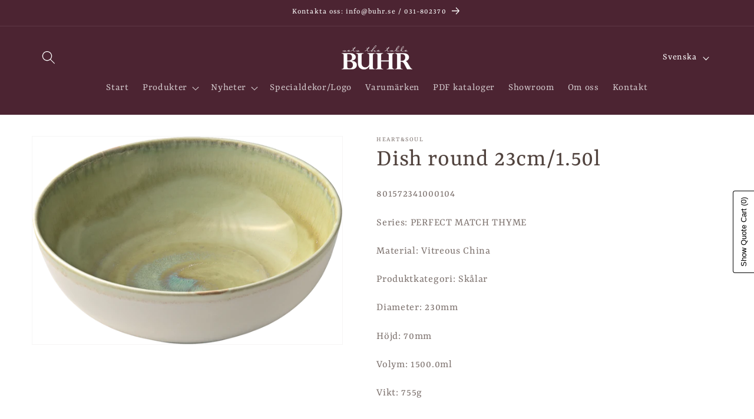

--- FILE ---
content_type: text/html; charset=utf-8
request_url: https://buhr.se/products/heartsoul-801572341000104-dish-round-23cm150l
body_size: 26514
content:
<!doctype html>
<html class="js" lang="sv">
  <head>
    <meta name="google-site-verification" content="irGLFIMjGE-xcygq0VSe1C5ENUKYfCjJJb54gnkV57U" />
    <meta charset="utf-8">
    <meta http-equiv="X-UA-Compatible" content="IE=edge">
    <meta name="viewport" content="width=device-width,initial-scale=1">
    <meta name="theme-color" content="">
    <link rel="canonical" href="https://buhr.se/products/heartsoul-801572341000104-dish-round-23cm150l"><link rel="icon" type="image/png" href="//buhr.se/cdn/shop/files/Original_brun_BUH_Logo_PMS_copy_0f97c341-41dd-461a-99ef-187acbd81834.png?crop=center&height=32&v=1702893138&width=32"><link rel="preconnect" href="https://fonts.shopifycdn.com" crossorigin><title>
      Dish round 23cm/1.50l
 &ndash; Buhr Agenturer AB</title>

    

    

<meta property="og:site_name" content="Buhr Agenturer AB">
<meta property="og:url" content="https://buhr.se/products/heartsoul-801572341000104-dish-round-23cm150l">
<meta property="og:title" content="Dish round 23cm/1.50l">
<meta property="og:type" content="product">
<meta property="og:description" content="Sveriges mest personliga agentur med stor passion för det dukade bordet och kreativa köket."><meta property="og:image" content="http://buhr.se/cdn/shop/products/801572341000104_per_Thyme_Bowl_23cm.png?v=1709625749">
  <meta property="og:image:secure_url" content="https://buhr.se/cdn/shop/products/801572341000104_per_Thyme_Bowl_23cm.png?v=1709625749">
  <meta property="og:image:width" content="1200">
  <meta property="og:image:height" content="804"><meta property="og:price:amount" content="1,00">
  <meta property="og:price:currency" content="EUR"><meta name="twitter:card" content="summary_large_image">
<meta name="twitter:title" content="Dish round 23cm/1.50l">
<meta name="twitter:description" content="Sveriges mest personliga agentur med stor passion för det dukade bordet och kreativa köket.">


    <script src="//buhr.se/cdn/shop/t/4/assets/constants.js?v=132983761750457495441720103477" defer="defer"></script>
    <script src="//buhr.se/cdn/shop/t/4/assets/pubsub.js?v=158357773527763999511720103477" defer="defer"></script>
    <script src="//buhr.se/cdn/shop/t/4/assets/global.js?v=88558128918567037191720103477" defer="defer"></script><script>window.performance && window.performance.mark && window.performance.mark('shopify.content_for_header.start');</script><meta id="shopify-digital-wallet" name="shopify-digital-wallet" content="/76120588614/digital_wallets/dialog">
<meta name="shopify-checkout-api-token" content="c8668cf0421eb5bc1089a14d1a950800">
<meta id="in-context-paypal-metadata" data-shop-id="76120588614" data-venmo-supported="false" data-environment="production" data-locale="en_US" data-paypal-v4="true" data-currency="EUR">
<link rel="alternate" hreflang="x-default" href="https://buhr.se/products/heartsoul-801572341000104-dish-round-23cm150l">
<link rel="alternate" hreflang="sv" href="https://buhr.se/products/heartsoul-801572341000104-dish-round-23cm150l">
<link rel="alternate" hreflang="en" href="https://buhr.se/en/products/heartsoul-801572341000104-dish-round-23cm150l">
<link rel="alternate" type="application/json+oembed" href="https://buhr.se/products/heartsoul-801572341000104-dish-round-23cm150l.oembed">
<script async="async" src="/checkouts/internal/preloads.js?locale=sv-SE"></script>
<script id="shopify-features" type="application/json">{"accessToken":"c8668cf0421eb5bc1089a14d1a950800","betas":["rich-media-storefront-analytics"],"domain":"buhr.se","predictiveSearch":true,"shopId":76120588614,"locale":"sv"}</script>
<script>var Shopify = Shopify || {};
Shopify.shop = "d33fac-2.myshopify.com";
Shopify.locale = "sv";
Shopify.currency = {"active":"EUR","rate":"1.0"};
Shopify.country = "SE";
Shopify.theme = {"name":"Updated copy of Dawn","id":163958653254,"schema_name":"Dawn","schema_version":"15.0.0","theme_store_id":887,"role":"main"};
Shopify.theme.handle = "null";
Shopify.theme.style = {"id":null,"handle":null};
Shopify.cdnHost = "buhr.se/cdn";
Shopify.routes = Shopify.routes || {};
Shopify.routes.root = "/";</script>
<script type="module">!function(o){(o.Shopify=o.Shopify||{}).modules=!0}(window);</script>
<script>!function(o){function n(){var o=[];function n(){o.push(Array.prototype.slice.apply(arguments))}return n.q=o,n}var t=o.Shopify=o.Shopify||{};t.loadFeatures=n(),t.autoloadFeatures=n()}(window);</script>
<script id="shop-js-analytics" type="application/json">{"pageType":"product"}</script>
<script defer="defer" async type="module" src="//buhr.se/cdn/shopifycloud/shop-js/modules/v2/client.init-shop-cart-sync_CXYyZ4fL.sv.esm.js"></script>
<script defer="defer" async type="module" src="//buhr.se/cdn/shopifycloud/shop-js/modules/v2/chunk.common_g4tyYgt9.esm.js"></script>
<script defer="defer" async type="module" src="//buhr.se/cdn/shopifycloud/shop-js/modules/v2/chunk.modal_Cvo1pF9R.esm.js"></script>
<script type="module">
  await import("//buhr.se/cdn/shopifycloud/shop-js/modules/v2/client.init-shop-cart-sync_CXYyZ4fL.sv.esm.js");
await import("//buhr.se/cdn/shopifycloud/shop-js/modules/v2/chunk.common_g4tyYgt9.esm.js");
await import("//buhr.se/cdn/shopifycloud/shop-js/modules/v2/chunk.modal_Cvo1pF9R.esm.js");

  window.Shopify.SignInWithShop?.initShopCartSync?.({"fedCMEnabled":true,"windoidEnabled":true});

</script>
<script>(function() {
  var isLoaded = false;
  function asyncLoad() {
    if (isLoaded) return;
    isLoaded = true;
    var urls = ["\/\/cdn.shopify.com\/proxy\/4148f94580327287955e7a78fa777395c455a0de36aa8163f460adc401954610\/quotify.dev\/js\/widget.js?shop=d33fac-2.myshopify.com\u0026sp-cache-control=cHVibGljLCBtYXgtYWdlPTkwMA","https:\/\/cdn.nfcube.com\/instafeed-c055f94aa4796ce8b1d1981bb1761332.js?shop=d33fac-2.myshopify.com"];
    for (var i = 0; i < urls.length; i++) {
      var s = document.createElement('script');
      s.type = 'text/javascript';
      s.async = true;
      s.src = urls[i];
      var x = document.getElementsByTagName('script')[0];
      x.parentNode.insertBefore(s, x);
    }
  };
  if(window.attachEvent) {
    window.attachEvent('onload', asyncLoad);
  } else {
    window.addEventListener('load', asyncLoad, false);
  }
})();</script>
<script id="__st">var __st={"a":76120588614,"offset":3600,"reqid":"579ed3c8-7e46-41da-b6de-c25699d071a4-1769571255","pageurl":"buhr.se\/products\/heartsoul-801572341000104-dish-round-23cm150l","u":"845936884594","p":"product","rtyp":"product","rid":8847920759110};</script>
<script>window.ShopifyPaypalV4VisibilityTracking = true;</script>
<script id="captcha-bootstrap">!function(){'use strict';const t='contact',e='account',n='new_comment',o=[[t,t],['blogs',n],['comments',n],[t,'customer']],c=[[e,'customer_login'],[e,'guest_login'],[e,'recover_customer_password'],[e,'create_customer']],r=t=>t.map((([t,e])=>`form[action*='/${t}']:not([data-nocaptcha='true']) input[name='form_type'][value='${e}']`)).join(','),a=t=>()=>t?[...document.querySelectorAll(t)].map((t=>t.form)):[];function s(){const t=[...o],e=r(t);return a(e)}const i='password',u='form_key',d=['recaptcha-v3-token','g-recaptcha-response','h-captcha-response',i],f=()=>{try{return window.sessionStorage}catch{return}},m='__shopify_v',_=t=>t.elements[u];function p(t,e,n=!1){try{const o=window.sessionStorage,c=JSON.parse(o.getItem(e)),{data:r}=function(t){const{data:e,action:n}=t;return t[m]||n?{data:e,action:n}:{data:t,action:n}}(c);for(const[e,n]of Object.entries(r))t.elements[e]&&(t.elements[e].value=n);n&&o.removeItem(e)}catch(o){console.error('form repopulation failed',{error:o})}}const l='form_type',E='cptcha';function T(t){t.dataset[E]=!0}const w=window,h=w.document,L='Shopify',v='ce_forms',y='captcha';let A=!1;((t,e)=>{const n=(g='f06e6c50-85a8-45c8-87d0-21a2b65856fe',I='https://cdn.shopify.com/shopifycloud/storefront-forms-hcaptcha/ce_storefront_forms_captcha_hcaptcha.v1.5.2.iife.js',D={infoText:'Skyddas av hCaptcha',privacyText:'Integritet',termsText:'Villkor'},(t,e,n)=>{const o=w[L][v],c=o.bindForm;if(c)return c(t,g,e,D).then(n);var r;o.q.push([[t,g,e,D],n]),r=I,A||(h.body.append(Object.assign(h.createElement('script'),{id:'captcha-provider',async:!0,src:r})),A=!0)});var g,I,D;w[L]=w[L]||{},w[L][v]=w[L][v]||{},w[L][v].q=[],w[L][y]=w[L][y]||{},w[L][y].protect=function(t,e){n(t,void 0,e),T(t)},Object.freeze(w[L][y]),function(t,e,n,w,h,L){const[v,y,A,g]=function(t,e,n){const i=e?o:[],u=t?c:[],d=[...i,...u],f=r(d),m=r(i),_=r(d.filter((([t,e])=>n.includes(e))));return[a(f),a(m),a(_),s()]}(w,h,L),I=t=>{const e=t.target;return e instanceof HTMLFormElement?e:e&&e.form},D=t=>v().includes(t);t.addEventListener('submit',(t=>{const e=I(t);if(!e)return;const n=D(e)&&!e.dataset.hcaptchaBound&&!e.dataset.recaptchaBound,o=_(e),c=g().includes(e)&&(!o||!o.value);(n||c)&&t.preventDefault(),c&&!n&&(function(t){try{if(!f())return;!function(t){const e=f();if(!e)return;const n=_(t);if(!n)return;const o=n.value;o&&e.removeItem(o)}(t);const e=Array.from(Array(32),(()=>Math.random().toString(36)[2])).join('');!function(t,e){_(t)||t.append(Object.assign(document.createElement('input'),{type:'hidden',name:u})),t.elements[u].value=e}(t,e),function(t,e){const n=f();if(!n)return;const o=[...t.querySelectorAll(`input[type='${i}']`)].map((({name:t})=>t)),c=[...d,...o],r={};for(const[a,s]of new FormData(t).entries())c.includes(a)||(r[a]=s);n.setItem(e,JSON.stringify({[m]:1,action:t.action,data:r}))}(t,e)}catch(e){console.error('failed to persist form',e)}}(e),e.submit())}));const S=(t,e)=>{t&&!t.dataset[E]&&(n(t,e.some((e=>e===t))),T(t))};for(const o of['focusin','change'])t.addEventListener(o,(t=>{const e=I(t);D(e)&&S(e,y())}));const B=e.get('form_key'),M=e.get(l),P=B&&M;t.addEventListener('DOMContentLoaded',(()=>{const t=y();if(P)for(const e of t)e.elements[l].value===M&&p(e,B);[...new Set([...A(),...v().filter((t=>'true'===t.dataset.shopifyCaptcha))])].forEach((e=>S(e,t)))}))}(h,new URLSearchParams(w.location.search),n,t,e,['guest_login'])})(!0,!0)}();</script>
<script integrity="sha256-4kQ18oKyAcykRKYeNunJcIwy7WH5gtpwJnB7kiuLZ1E=" data-source-attribution="shopify.loadfeatures" defer="defer" src="//buhr.se/cdn/shopifycloud/storefront/assets/storefront/load_feature-a0a9edcb.js" crossorigin="anonymous"></script>
<script data-source-attribution="shopify.dynamic_checkout.dynamic.init">var Shopify=Shopify||{};Shopify.PaymentButton=Shopify.PaymentButton||{isStorefrontPortableWallets:!0,init:function(){window.Shopify.PaymentButton.init=function(){};var t=document.createElement("script");t.src="https://buhr.se/cdn/shopifycloud/portable-wallets/latest/portable-wallets.sv.js",t.type="module",document.head.appendChild(t)}};
</script>
<script data-source-attribution="shopify.dynamic_checkout.buyer_consent">
  function portableWalletsHideBuyerConsent(e){var t=document.getElementById("shopify-buyer-consent"),n=document.getElementById("shopify-subscription-policy-button");t&&n&&(t.classList.add("hidden"),t.setAttribute("aria-hidden","true"),n.removeEventListener("click",e))}function portableWalletsShowBuyerConsent(e){var t=document.getElementById("shopify-buyer-consent"),n=document.getElementById("shopify-subscription-policy-button");t&&n&&(t.classList.remove("hidden"),t.removeAttribute("aria-hidden"),n.addEventListener("click",e))}window.Shopify?.PaymentButton&&(window.Shopify.PaymentButton.hideBuyerConsent=portableWalletsHideBuyerConsent,window.Shopify.PaymentButton.showBuyerConsent=portableWalletsShowBuyerConsent);
</script>
<script data-source-attribution="shopify.dynamic_checkout.cart.bootstrap">document.addEventListener("DOMContentLoaded",(function(){function t(){return document.querySelector("shopify-accelerated-checkout-cart, shopify-accelerated-checkout")}if(t())Shopify.PaymentButton.init();else{new MutationObserver((function(e,n){t()&&(Shopify.PaymentButton.init(),n.disconnect())})).observe(document.body,{childList:!0,subtree:!0})}}));
</script>
<script id='scb4127' type='text/javascript' async='' src='https://buhr.se/cdn/shopifycloud/privacy-banner/storefront-banner.js'></script><link id="shopify-accelerated-checkout-styles" rel="stylesheet" media="screen" href="https://buhr.se/cdn/shopifycloud/portable-wallets/latest/accelerated-checkout-backwards-compat.css" crossorigin="anonymous">
<style id="shopify-accelerated-checkout-cart">
        #shopify-buyer-consent {
  margin-top: 1em;
  display: inline-block;
  width: 100%;
}

#shopify-buyer-consent.hidden {
  display: none;
}

#shopify-subscription-policy-button {
  background: none;
  border: none;
  padding: 0;
  text-decoration: underline;
  font-size: inherit;
  cursor: pointer;
}

#shopify-subscription-policy-button::before {
  box-shadow: none;
}

      </style>
<script id="sections-script" data-sections="header" defer="defer" src="//buhr.se/cdn/shop/t/4/compiled_assets/scripts.js?v=1745"></script>
<script>window.performance && window.performance.mark && window.performance.mark('shopify.content_for_header.end');</script>


    <style data-shopify>
      @font-face {
  font-family: Yrsa;
  font-weight: 400;
  font-style: normal;
  font-display: swap;
  src: url("//buhr.se/cdn/fonts/yrsa/yrsa_n4.8a035d93f31ab65ef890d6d2dedd1c82db57e676.woff2") format("woff2"),
       url("//buhr.se/cdn/fonts/yrsa/yrsa_n4.d2d30a439f80b666c7c4e464d6c72b5987e5ff0f.woff") format("woff");
}

      @font-face {
  font-family: Yrsa;
  font-weight: 700;
  font-style: normal;
  font-display: swap;
  src: url("//buhr.se/cdn/fonts/yrsa/yrsa_n7.df683c3e5e3ea0d24605d2654453908e1a6777ea.woff2") format("woff2"),
       url("//buhr.se/cdn/fonts/yrsa/yrsa_n7.b7a7510dfa19f86aa0483d771d87db0c8afc5742.woff") format("woff");
}

      @font-face {
  font-family: Yrsa;
  font-weight: 400;
  font-style: italic;
  font-display: swap;
  src: url("//buhr.se/cdn/fonts/yrsa/yrsa_i4.f34c25dd391ef44fb69f4cf75e2da202dada59a2.woff2") format("woff2"),
       url("//buhr.se/cdn/fonts/yrsa/yrsa_i4.8544e0f50b1e9f85f7a0edcebc9211dcba08f388.woff") format("woff");
}

      @font-face {
  font-family: Yrsa;
  font-weight: 700;
  font-style: italic;
  font-display: swap;
  src: url("//buhr.se/cdn/fonts/yrsa/yrsa_i7.836d9b0b260a1a155461e558fe53d1c7c91f6c74.woff2") format("woff2"),
       url("//buhr.se/cdn/fonts/yrsa/yrsa_i7.2f62a8ea32ca2b18e1d44590e2bb666d10a27565.woff") format("woff");
}

      @font-face {
  font-family: Yrsa;
  font-weight: 400;
  font-style: normal;
  font-display: swap;
  src: url("//buhr.se/cdn/fonts/yrsa/yrsa_n4.8a035d93f31ab65ef890d6d2dedd1c82db57e676.woff2") format("woff2"),
       url("//buhr.se/cdn/fonts/yrsa/yrsa_n4.d2d30a439f80b666c7c4e464d6c72b5987e5ff0f.woff") format("woff");
}


      
        :root,
        .color-background-1 {
          --color-background: 255,255,255;
        
          --gradient-background: #ffffff;
        

        

        --color-foreground: 81,67,62;
        --color-background-contrast: 191,191,191;
        --color-shadow: 18,18,18;
        --color-button: 76,36,50;
        --color-button-text: 255,255,255;
        --color-secondary-button: 255,255,255;
        --color-secondary-button-text: 76,36,50;
        --color-link: 76,36,50;
        --color-badge-foreground: 81,67,62;
        --color-badge-background: 255,255,255;
        --color-badge-border: 81,67,62;
        --payment-terms-background-color: rgb(255 255 255);
      }
      
        
        .color-background-2 {
          --color-background: 243,243,243;
        
          --gradient-background: #f3f3f3;
        

        

        --color-foreground: 81,67,62;
        --color-background-contrast: 179,179,179;
        --color-shadow: 18,18,18;
        --color-button: 18,18,18;
        --color-button-text: 243,243,243;
        --color-secondary-button: 243,243,243;
        --color-secondary-button-text: 18,18,18;
        --color-link: 18,18,18;
        --color-badge-foreground: 81,67,62;
        --color-badge-background: 243,243,243;
        --color-badge-border: 81,67,62;
        --payment-terms-background-color: rgb(243 243 243);
      }
      
        
        .color-inverse {
          --color-background: 222,202,192;
        
          --gradient-background: #decac0;
        

        

        --color-foreground: 81,67,62;
        --color-background-contrast: 178,132,108;
        --color-shadow: 18,18,18;
        --color-button: 18,18,18;
        --color-button-text: 222,202,192;
        --color-secondary-button: 222,202,192;
        --color-secondary-button-text: 18,18,18;
        --color-link: 18,18,18;
        --color-badge-foreground: 81,67,62;
        --color-badge-background: 222,202,192;
        --color-badge-border: 81,67,62;
        --payment-terms-background-color: rgb(222 202 192);
      }
      
        
        .color-accent-1 {
          --color-background: 18,18,18;
        
          --gradient-background: #121212;
        

        

        --color-foreground: 255,255,255;
        --color-background-contrast: 146,146,146;
        --color-shadow: 18,18,18;
        --color-button: 255,255,255;
        --color-button-text: 18,18,18;
        --color-secondary-button: 18,18,18;
        --color-secondary-button-text: 255,255,255;
        --color-link: 255,255,255;
        --color-badge-foreground: 255,255,255;
        --color-badge-background: 18,18,18;
        --color-badge-border: 255,255,255;
        --payment-terms-background-color: rgb(18 18 18);
      }
      
        
        .color-accent-2 {
          --color-background: 51,79,180;
        
          --gradient-background: #334fb4;
        

        

        --color-foreground: 255,255,255;
        --color-background-contrast: 23,35,81;
        --color-shadow: 18,18,18;
        --color-button: 255,255,255;
        --color-button-text: 51,79,180;
        --color-secondary-button: 51,79,180;
        --color-secondary-button-text: 255,255,255;
        --color-link: 255,255,255;
        --color-badge-foreground: 255,255,255;
        --color-badge-background: 51,79,180;
        --color-badge-border: 255,255,255;
        --payment-terms-background-color: rgb(51 79 180);
      }
      
        
        .color-scheme-c38645dd-7823-4256-b4d5-e657944b43cb {
          --color-background: 76,36,50;
        
          --gradient-background: #4c2432;
        

        

        --color-foreground: 255,255,255;
        --color-background-contrast: 93,44,61;
        --color-shadow: 0,0,0;
        --color-button: 76,36,50;
        --color-button-text: 255,255,255;
        --color-secondary-button: 76,36,50;
        --color-secondary-button-text: 255,255,255;
        --color-link: 255,255,255;
        --color-badge-foreground: 255,255,255;
        --color-badge-background: 76,36,50;
        --color-badge-border: 255,255,255;
        --payment-terms-background-color: rgb(76 36 50);
      }
      

      body, .color-background-1, .color-background-2, .color-inverse, .color-accent-1, .color-accent-2, .color-scheme-c38645dd-7823-4256-b4d5-e657944b43cb {
        color: rgba(var(--color-foreground), 0.75);
        background-color: rgb(var(--color-background));
      }

      :root {
        --font-body-family: Yrsa, serif;
        --font-body-style: normal;
        --font-body-weight: 400;
        --font-body-weight-bold: 700;

        --font-heading-family: Yrsa, serif;
        --font-heading-style: normal;
        --font-heading-weight: 400;

        --font-body-scale: 1.15;
        --font-heading-scale: 0.9130434782608695;

        --media-padding: px;
        --media-border-opacity: 0.05;
        --media-border-width: 1px;
        --media-radius: 0px;
        --media-shadow-opacity: 0.0;
        --media-shadow-horizontal-offset: 0px;
        --media-shadow-vertical-offset: 4px;
        --media-shadow-blur-radius: 5px;
        --media-shadow-visible: 0;

        --page-width: 120rem;
        --page-width-margin: 0rem;

        --product-card-image-padding: 0.0rem;
        --product-card-corner-radius: 0.0rem;
        --product-card-text-alignment: left;
        --product-card-border-width: 0.0rem;
        --product-card-border-opacity: 0.1;
        --product-card-shadow-opacity: 0.0;
        --product-card-shadow-visible: 0;
        --product-card-shadow-horizontal-offset: 0.0rem;
        --product-card-shadow-vertical-offset: 0.4rem;
        --product-card-shadow-blur-radius: 0.5rem;

        --collection-card-image-padding: 0.0rem;
        --collection-card-corner-radius: 0.0rem;
        --collection-card-text-alignment: left;
        --collection-card-border-width: 0.0rem;
        --collection-card-border-opacity: 0.1;
        --collection-card-shadow-opacity: 0.0;
        --collection-card-shadow-visible: 0;
        --collection-card-shadow-horizontal-offset: 0.0rem;
        --collection-card-shadow-vertical-offset: 0.4rem;
        --collection-card-shadow-blur-radius: 0.5rem;

        --blog-card-image-padding: 0.0rem;
        --blog-card-corner-radius: 0.0rem;
        --blog-card-text-alignment: left;
        --blog-card-border-width: 0.0rem;
        --blog-card-border-opacity: 0.1;
        --blog-card-shadow-opacity: 0.0;
        --blog-card-shadow-visible: 0;
        --blog-card-shadow-horizontal-offset: 0.0rem;
        --blog-card-shadow-vertical-offset: 0.4rem;
        --blog-card-shadow-blur-radius: 0.5rem;

        --badge-corner-radius: 4.0rem;

        --popup-border-width: 1px;
        --popup-border-opacity: 0.1;
        --popup-corner-radius: 0px;
        --popup-shadow-opacity: 0.0;
        --popup-shadow-horizontal-offset: 0px;
        --popup-shadow-vertical-offset: 4px;
        --popup-shadow-blur-radius: 5px;

        --drawer-border-width: 1px;
        --drawer-border-opacity: 0.1;
        --drawer-shadow-opacity: 0.0;
        --drawer-shadow-horizontal-offset: 0px;
        --drawer-shadow-vertical-offset: 4px;
        --drawer-shadow-blur-radius: 5px;

        --spacing-sections-desktop: 0px;
        --spacing-sections-mobile: 0px;

        --grid-desktop-vertical-spacing: 8px;
        --grid-desktop-horizontal-spacing: 8px;
        --grid-mobile-vertical-spacing: 4px;
        --grid-mobile-horizontal-spacing: 4px;

        --text-boxes-border-opacity: 0.1;
        --text-boxes-border-width: 0px;
        --text-boxes-radius: 0px;
        --text-boxes-shadow-opacity: 0.0;
        --text-boxes-shadow-visible: 0;
        --text-boxes-shadow-horizontal-offset: 0px;
        --text-boxes-shadow-vertical-offset: 4px;
        --text-boxes-shadow-blur-radius: 5px;

        --buttons-radius: 0px;
        --buttons-radius-outset: 0px;
        --buttons-border-width: 2px;
        --buttons-border-opacity: 1.0;
        --buttons-shadow-opacity: 0.0;
        --buttons-shadow-visible: 0;
        --buttons-shadow-horizontal-offset: 0px;
        --buttons-shadow-vertical-offset: 4px;
        --buttons-shadow-blur-radius: 5px;
        --buttons-border-offset: 0px;

        --inputs-radius: 0px;
        --inputs-border-width: 1px;
        --inputs-border-opacity: 0.55;
        --inputs-shadow-opacity: 0.0;
        --inputs-shadow-horizontal-offset: 0px;
        --inputs-margin-offset: 0px;
        --inputs-shadow-vertical-offset: 4px;
        --inputs-shadow-blur-radius: 5px;
        --inputs-radius-outset: 0px;

        --variant-pills-radius: 40px;
        --variant-pills-border-width: 1px;
        --variant-pills-border-opacity: 0.55;
        --variant-pills-shadow-opacity: 0.0;
        --variant-pills-shadow-horizontal-offset: 0px;
        --variant-pills-shadow-vertical-offset: 4px;
        --variant-pills-shadow-blur-radius: 5px;
      }

      *,
      *::before,
      *::after {
        box-sizing: inherit;
      }

      html {
        box-sizing: border-box;
        font-size: calc(var(--font-body-scale) * 62.5%);
        height: 100%;
      }

      body {
        display: grid;
        grid-template-rows: auto auto 1fr auto;
        grid-template-columns: 100%;
        min-height: 100%;
        margin: 0;
        font-size: 1.5rem;
        letter-spacing: 0.06rem;
        line-height: calc(1 + 0.8 / var(--font-body-scale));
        font-family: var(--font-body-family);
        font-style: var(--font-body-style);
        font-weight: var(--font-body-weight);
      }

      @media screen and (min-width: 750px) {
        body {
          font-size: 1.6rem;
        }
      }
    </style>

    <link href="//buhr.se/cdn/shop/t/4/assets/base.css?v=132259898389169176371720104294" rel="stylesheet" type="text/css" media="all" />

      <link rel="preload" as="font" href="//buhr.se/cdn/fonts/yrsa/yrsa_n4.8a035d93f31ab65ef890d6d2dedd1c82db57e676.woff2" type="font/woff2" crossorigin>
      

      <link rel="preload" as="font" href="//buhr.se/cdn/fonts/yrsa/yrsa_n4.8a035d93f31ab65ef890d6d2dedd1c82db57e676.woff2" type="font/woff2" crossorigin>
      
<link href="//buhr.se/cdn/shop/t/4/assets/component-localization-form.css?v=120620094879297847921720103476" rel="stylesheet" type="text/css" media="all" />
      <script src="//buhr.se/cdn/shop/t/4/assets/localization-form.js?v=144176611646395275351720103477" defer="defer"></script><link
        rel="stylesheet"
        href="//buhr.se/cdn/shop/t/4/assets/component-predictive-search.css?v=118923337488134913561720103476"
        media="print"
        onload="this.media='all'"
      ><script>
      if (Shopify.designMode) {
        document.documentElement.classList.add('shopify-design-mode');
      }
    </script>
  <link href="https://cdn.shopify.com/extensions/0199b9b6-79c4-7892-bc81-de9a49ea98e3/shopify-quotify-24/assets/sticky-cart-button.css" rel="stylesheet" type="text/css" media="all">
<link href="https://monorail-edge.shopifysvc.com" rel="dns-prefetch">
<script>(function(){if ("sendBeacon" in navigator && "performance" in window) {try {var session_token_from_headers = performance.getEntriesByType('navigation')[0].serverTiming.find(x => x.name == '_s').description;} catch {var session_token_from_headers = undefined;}var session_cookie_matches = document.cookie.match(/_shopify_s=([^;]*)/);var session_token_from_cookie = session_cookie_matches && session_cookie_matches.length === 2 ? session_cookie_matches[1] : "";var session_token = session_token_from_headers || session_token_from_cookie || "";function handle_abandonment_event(e) {var entries = performance.getEntries().filter(function(entry) {return /monorail-edge.shopifysvc.com/.test(entry.name);});if (!window.abandonment_tracked && entries.length === 0) {window.abandonment_tracked = true;var currentMs = Date.now();var navigation_start = performance.timing.navigationStart;var payload = {shop_id: 76120588614,url: window.location.href,navigation_start,duration: currentMs - navigation_start,session_token,page_type: "product"};window.navigator.sendBeacon("https://monorail-edge.shopifysvc.com/v1/produce", JSON.stringify({schema_id: "online_store_buyer_site_abandonment/1.1",payload: payload,metadata: {event_created_at_ms: currentMs,event_sent_at_ms: currentMs}}));}}window.addEventListener('pagehide', handle_abandonment_event);}}());</script>
<script id="web-pixels-manager-setup">(function e(e,d,r,n,o){if(void 0===o&&(o={}),!Boolean(null===(a=null===(i=window.Shopify)||void 0===i?void 0:i.analytics)||void 0===a?void 0:a.replayQueue)){var i,a;window.Shopify=window.Shopify||{};var t=window.Shopify;t.analytics=t.analytics||{};var s=t.analytics;s.replayQueue=[],s.publish=function(e,d,r){return s.replayQueue.push([e,d,r]),!0};try{self.performance.mark("wpm:start")}catch(e){}var l=function(){var e={modern:/Edge?\/(1{2}[4-9]|1[2-9]\d|[2-9]\d{2}|\d{4,})\.\d+(\.\d+|)|Firefox\/(1{2}[4-9]|1[2-9]\d|[2-9]\d{2}|\d{4,})\.\d+(\.\d+|)|Chrom(ium|e)\/(9{2}|\d{3,})\.\d+(\.\d+|)|(Maci|X1{2}).+ Version\/(15\.\d+|(1[6-9]|[2-9]\d|\d{3,})\.\d+)([,.]\d+|)( \(\w+\)|)( Mobile\/\w+|) Safari\/|Chrome.+OPR\/(9{2}|\d{3,})\.\d+\.\d+|(CPU[ +]OS|iPhone[ +]OS|CPU[ +]iPhone|CPU IPhone OS|CPU iPad OS)[ +]+(15[._]\d+|(1[6-9]|[2-9]\d|\d{3,})[._]\d+)([._]\d+|)|Android:?[ /-](13[3-9]|1[4-9]\d|[2-9]\d{2}|\d{4,})(\.\d+|)(\.\d+|)|Android.+Firefox\/(13[5-9]|1[4-9]\d|[2-9]\d{2}|\d{4,})\.\d+(\.\d+|)|Android.+Chrom(ium|e)\/(13[3-9]|1[4-9]\d|[2-9]\d{2}|\d{4,})\.\d+(\.\d+|)|SamsungBrowser\/([2-9]\d|\d{3,})\.\d+/,legacy:/Edge?\/(1[6-9]|[2-9]\d|\d{3,})\.\d+(\.\d+|)|Firefox\/(5[4-9]|[6-9]\d|\d{3,})\.\d+(\.\d+|)|Chrom(ium|e)\/(5[1-9]|[6-9]\d|\d{3,})\.\d+(\.\d+|)([\d.]+$|.*Safari\/(?![\d.]+ Edge\/[\d.]+$))|(Maci|X1{2}).+ Version\/(10\.\d+|(1[1-9]|[2-9]\d|\d{3,})\.\d+)([,.]\d+|)( \(\w+\)|)( Mobile\/\w+|) Safari\/|Chrome.+OPR\/(3[89]|[4-9]\d|\d{3,})\.\d+\.\d+|(CPU[ +]OS|iPhone[ +]OS|CPU[ +]iPhone|CPU IPhone OS|CPU iPad OS)[ +]+(10[._]\d+|(1[1-9]|[2-9]\d|\d{3,})[._]\d+)([._]\d+|)|Android:?[ /-](13[3-9]|1[4-9]\d|[2-9]\d{2}|\d{4,})(\.\d+|)(\.\d+|)|Mobile Safari.+OPR\/([89]\d|\d{3,})\.\d+\.\d+|Android.+Firefox\/(13[5-9]|1[4-9]\d|[2-9]\d{2}|\d{4,})\.\d+(\.\d+|)|Android.+Chrom(ium|e)\/(13[3-9]|1[4-9]\d|[2-9]\d{2}|\d{4,})\.\d+(\.\d+|)|Android.+(UC? ?Browser|UCWEB|U3)[ /]?(15\.([5-9]|\d{2,})|(1[6-9]|[2-9]\d|\d{3,})\.\d+)\.\d+|SamsungBrowser\/(5\.\d+|([6-9]|\d{2,})\.\d+)|Android.+MQ{2}Browser\/(14(\.(9|\d{2,})|)|(1[5-9]|[2-9]\d|\d{3,})(\.\d+|))(\.\d+|)|K[Aa][Ii]OS\/(3\.\d+|([4-9]|\d{2,})\.\d+)(\.\d+|)/},d=e.modern,r=e.legacy,n=navigator.userAgent;return n.match(d)?"modern":n.match(r)?"legacy":"unknown"}(),u="modern"===l?"modern":"legacy",c=(null!=n?n:{modern:"",legacy:""})[u],f=function(e){return[e.baseUrl,"/wpm","/b",e.hashVersion,"modern"===e.buildTarget?"m":"l",".js"].join("")}({baseUrl:d,hashVersion:r,buildTarget:u}),m=function(e){var d=e.version,r=e.bundleTarget,n=e.surface,o=e.pageUrl,i=e.monorailEndpoint;return{emit:function(e){var a=e.status,t=e.errorMsg,s=(new Date).getTime(),l=JSON.stringify({metadata:{event_sent_at_ms:s},events:[{schema_id:"web_pixels_manager_load/3.1",payload:{version:d,bundle_target:r,page_url:o,status:a,surface:n,error_msg:t},metadata:{event_created_at_ms:s}}]});if(!i)return console&&console.warn&&console.warn("[Web Pixels Manager] No Monorail endpoint provided, skipping logging."),!1;try{return self.navigator.sendBeacon.bind(self.navigator)(i,l)}catch(e){}var u=new XMLHttpRequest;try{return u.open("POST",i,!0),u.setRequestHeader("Content-Type","text/plain"),u.send(l),!0}catch(e){return console&&console.warn&&console.warn("[Web Pixels Manager] Got an unhandled error while logging to Monorail."),!1}}}}({version:r,bundleTarget:l,surface:e.surface,pageUrl:self.location.href,monorailEndpoint:e.monorailEndpoint});try{o.browserTarget=l,function(e){var d=e.src,r=e.async,n=void 0===r||r,o=e.onload,i=e.onerror,a=e.sri,t=e.scriptDataAttributes,s=void 0===t?{}:t,l=document.createElement("script"),u=document.querySelector("head"),c=document.querySelector("body");if(l.async=n,l.src=d,a&&(l.integrity=a,l.crossOrigin="anonymous"),s)for(var f in s)if(Object.prototype.hasOwnProperty.call(s,f))try{l.dataset[f]=s[f]}catch(e){}if(o&&l.addEventListener("load",o),i&&l.addEventListener("error",i),u)u.appendChild(l);else{if(!c)throw new Error("Did not find a head or body element to append the script");c.appendChild(l)}}({src:f,async:!0,onload:function(){if(!function(){var e,d;return Boolean(null===(d=null===(e=window.Shopify)||void 0===e?void 0:e.analytics)||void 0===d?void 0:d.initialized)}()){var d=window.webPixelsManager.init(e)||void 0;if(d){var r=window.Shopify.analytics;r.replayQueue.forEach((function(e){var r=e[0],n=e[1],o=e[2];d.publishCustomEvent(r,n,o)})),r.replayQueue=[],r.publish=d.publishCustomEvent,r.visitor=d.visitor,r.initialized=!0}}},onerror:function(){return m.emit({status:"failed",errorMsg:"".concat(f," has failed to load")})},sri:function(e){var d=/^sha384-[A-Za-z0-9+/=]+$/;return"string"==typeof e&&d.test(e)}(c)?c:"",scriptDataAttributes:o}),m.emit({status:"loading"})}catch(e){m.emit({status:"failed",errorMsg:(null==e?void 0:e.message)||"Unknown error"})}}})({shopId: 76120588614,storefrontBaseUrl: "https://buhr.se",extensionsBaseUrl: "https://extensions.shopifycdn.com/cdn/shopifycloud/web-pixels-manager",monorailEndpoint: "https://monorail-edge.shopifysvc.com/unstable/produce_batch",surface: "storefront-renderer",enabledBetaFlags: ["2dca8a86"],webPixelsConfigList: [{"id":"shopify-app-pixel","configuration":"{}","eventPayloadVersion":"v1","runtimeContext":"STRICT","scriptVersion":"0450","apiClientId":"shopify-pixel","type":"APP","privacyPurposes":["ANALYTICS","MARKETING"]},{"id":"shopify-custom-pixel","eventPayloadVersion":"v1","runtimeContext":"LAX","scriptVersion":"0450","apiClientId":"shopify-pixel","type":"CUSTOM","privacyPurposes":["ANALYTICS","MARKETING"]}],isMerchantRequest: false,initData: {"shop":{"name":"Buhr Agenturer AB","paymentSettings":{"currencyCode":"EUR"},"myshopifyDomain":"d33fac-2.myshopify.com","countryCode":"SE","storefrontUrl":"https:\/\/buhr.se"},"customer":null,"cart":null,"checkout":null,"productVariants":[{"price":{"amount":1.0,"currencyCode":"EUR"},"product":{"title":"Dish round 23cm\/1.50l","vendor":"HEART\u0026SOUL","id":"8847920759110","untranslatedTitle":"Dish round 23cm\/1.50l","url":"\/products\/heartsoul-801572341000104-dish-round-23cm150l","type":"Porslin - dekorerat"},"id":"49253036785990","image":{"src":"\/\/buhr.se\/cdn\/shop\/products\/801572341000104_per_Thyme_Bowl_23cm.png?v=1709625749"},"sku":"801572341000104","title":"PERFECT MATCH THYME \/ Vitreous China \/ Skålar","untranslatedTitle":"PERFECT MATCH THYME \/ Vitreous China \/ Skålar"}],"purchasingCompany":null},},"https://buhr.se/cdn","fcfee988w5aeb613cpc8e4bc33m6693e112",{"modern":"","legacy":""},{"shopId":"76120588614","storefrontBaseUrl":"https:\/\/buhr.se","extensionBaseUrl":"https:\/\/extensions.shopifycdn.com\/cdn\/shopifycloud\/web-pixels-manager","surface":"storefront-renderer","enabledBetaFlags":"[\"2dca8a86\"]","isMerchantRequest":"false","hashVersion":"fcfee988w5aeb613cpc8e4bc33m6693e112","publish":"custom","events":"[[\"page_viewed\",{}],[\"product_viewed\",{\"productVariant\":{\"price\":{\"amount\":1.0,\"currencyCode\":\"EUR\"},\"product\":{\"title\":\"Dish round 23cm\/1.50l\",\"vendor\":\"HEART\u0026SOUL\",\"id\":\"8847920759110\",\"untranslatedTitle\":\"Dish round 23cm\/1.50l\",\"url\":\"\/products\/heartsoul-801572341000104-dish-round-23cm150l\",\"type\":\"Porslin - dekorerat\"},\"id\":\"49253036785990\",\"image\":{\"src\":\"\/\/buhr.se\/cdn\/shop\/products\/801572341000104_per_Thyme_Bowl_23cm.png?v=1709625749\"},\"sku\":\"801572341000104\",\"title\":\"PERFECT MATCH THYME \/ Vitreous China \/ Skålar\",\"untranslatedTitle\":\"PERFECT MATCH THYME \/ Vitreous China \/ Skålar\"}}]]"});</script><script>
  window.ShopifyAnalytics = window.ShopifyAnalytics || {};
  window.ShopifyAnalytics.meta = window.ShopifyAnalytics.meta || {};
  window.ShopifyAnalytics.meta.currency = 'EUR';
  var meta = {"product":{"id":8847920759110,"gid":"gid:\/\/shopify\/Product\/8847920759110","vendor":"HEART\u0026SOUL","type":"Porslin - dekorerat","handle":"heartsoul-801572341000104-dish-round-23cm150l","variants":[{"id":49253036785990,"price":100,"name":"Dish round 23cm\/1.50l - PERFECT MATCH THYME \/ Vitreous China \/ Skålar","public_title":"PERFECT MATCH THYME \/ Vitreous China \/ Skålar","sku":"801572341000104"}],"remote":false},"page":{"pageType":"product","resourceType":"product","resourceId":8847920759110,"requestId":"579ed3c8-7e46-41da-b6de-c25699d071a4-1769571255"}};
  for (var attr in meta) {
    window.ShopifyAnalytics.meta[attr] = meta[attr];
  }
</script>
<script class="analytics">
  (function () {
    var customDocumentWrite = function(content) {
      var jquery = null;

      if (window.jQuery) {
        jquery = window.jQuery;
      } else if (window.Checkout && window.Checkout.$) {
        jquery = window.Checkout.$;
      }

      if (jquery) {
        jquery('body').append(content);
      }
    };

    var hasLoggedConversion = function(token) {
      if (token) {
        return document.cookie.indexOf('loggedConversion=' + token) !== -1;
      }
      return false;
    }

    var setCookieIfConversion = function(token) {
      if (token) {
        var twoMonthsFromNow = new Date(Date.now());
        twoMonthsFromNow.setMonth(twoMonthsFromNow.getMonth() + 2);

        document.cookie = 'loggedConversion=' + token + '; expires=' + twoMonthsFromNow;
      }
    }

    var trekkie = window.ShopifyAnalytics.lib = window.trekkie = window.trekkie || [];
    if (trekkie.integrations) {
      return;
    }
    trekkie.methods = [
      'identify',
      'page',
      'ready',
      'track',
      'trackForm',
      'trackLink'
    ];
    trekkie.factory = function(method) {
      return function() {
        var args = Array.prototype.slice.call(arguments);
        args.unshift(method);
        trekkie.push(args);
        return trekkie;
      };
    };
    for (var i = 0; i < trekkie.methods.length; i++) {
      var key = trekkie.methods[i];
      trekkie[key] = trekkie.factory(key);
    }
    trekkie.load = function(config) {
      trekkie.config = config || {};
      trekkie.config.initialDocumentCookie = document.cookie;
      var first = document.getElementsByTagName('script')[0];
      var script = document.createElement('script');
      script.type = 'text/javascript';
      script.onerror = function(e) {
        var scriptFallback = document.createElement('script');
        scriptFallback.type = 'text/javascript';
        scriptFallback.onerror = function(error) {
                var Monorail = {
      produce: function produce(monorailDomain, schemaId, payload) {
        var currentMs = new Date().getTime();
        var event = {
          schema_id: schemaId,
          payload: payload,
          metadata: {
            event_created_at_ms: currentMs,
            event_sent_at_ms: currentMs
          }
        };
        return Monorail.sendRequest("https://" + monorailDomain + "/v1/produce", JSON.stringify(event));
      },
      sendRequest: function sendRequest(endpointUrl, payload) {
        // Try the sendBeacon API
        if (window && window.navigator && typeof window.navigator.sendBeacon === 'function' && typeof window.Blob === 'function' && !Monorail.isIos12()) {
          var blobData = new window.Blob([payload], {
            type: 'text/plain'
          });

          if (window.navigator.sendBeacon(endpointUrl, blobData)) {
            return true;
          } // sendBeacon was not successful

        } // XHR beacon

        var xhr = new XMLHttpRequest();

        try {
          xhr.open('POST', endpointUrl);
          xhr.setRequestHeader('Content-Type', 'text/plain');
          xhr.send(payload);
        } catch (e) {
          console.log(e);
        }

        return false;
      },
      isIos12: function isIos12() {
        return window.navigator.userAgent.lastIndexOf('iPhone; CPU iPhone OS 12_') !== -1 || window.navigator.userAgent.lastIndexOf('iPad; CPU OS 12_') !== -1;
      }
    };
    Monorail.produce('monorail-edge.shopifysvc.com',
      'trekkie_storefront_load_errors/1.1',
      {shop_id: 76120588614,
      theme_id: 163958653254,
      app_name: "storefront",
      context_url: window.location.href,
      source_url: "//buhr.se/cdn/s/trekkie.storefront.a804e9514e4efded663580eddd6991fcc12b5451.min.js"});

        };
        scriptFallback.async = true;
        scriptFallback.src = '//buhr.se/cdn/s/trekkie.storefront.a804e9514e4efded663580eddd6991fcc12b5451.min.js';
        first.parentNode.insertBefore(scriptFallback, first);
      };
      script.async = true;
      script.src = '//buhr.se/cdn/s/trekkie.storefront.a804e9514e4efded663580eddd6991fcc12b5451.min.js';
      first.parentNode.insertBefore(script, first);
    };
    trekkie.load(
      {"Trekkie":{"appName":"storefront","development":false,"defaultAttributes":{"shopId":76120588614,"isMerchantRequest":null,"themeId":163958653254,"themeCityHash":"14206717714973891267","contentLanguage":"sv","currency":"EUR","eventMetadataId":"33356fd1-ec3f-4197-8f5a-b915f5d354cb"},"isServerSideCookieWritingEnabled":true,"monorailRegion":"shop_domain","enabledBetaFlags":["65f19447","b5387b81"]},"Session Attribution":{},"S2S":{"facebookCapiEnabled":false,"source":"trekkie-storefront-renderer","apiClientId":580111}}
    );

    var loaded = false;
    trekkie.ready(function() {
      if (loaded) return;
      loaded = true;

      window.ShopifyAnalytics.lib = window.trekkie;

      var originalDocumentWrite = document.write;
      document.write = customDocumentWrite;
      try { window.ShopifyAnalytics.merchantGoogleAnalytics.call(this); } catch(error) {};
      document.write = originalDocumentWrite;

      window.ShopifyAnalytics.lib.page(null,{"pageType":"product","resourceType":"product","resourceId":8847920759110,"requestId":"579ed3c8-7e46-41da-b6de-c25699d071a4-1769571255","shopifyEmitted":true});

      var match = window.location.pathname.match(/checkouts\/(.+)\/(thank_you|post_purchase)/)
      var token = match? match[1]: undefined;
      if (!hasLoggedConversion(token)) {
        setCookieIfConversion(token);
        window.ShopifyAnalytics.lib.track("Viewed Product",{"currency":"EUR","variantId":49253036785990,"productId":8847920759110,"productGid":"gid:\/\/shopify\/Product\/8847920759110","name":"Dish round 23cm\/1.50l - PERFECT MATCH THYME \/ Vitreous China \/ Skålar","price":"1.00","sku":"801572341000104","brand":"HEART\u0026SOUL","variant":"PERFECT MATCH THYME \/ Vitreous China \/ Skålar","category":"Porslin - dekorerat","nonInteraction":true,"remote":false},undefined,undefined,{"shopifyEmitted":true});
      window.ShopifyAnalytics.lib.track("monorail:\/\/trekkie_storefront_viewed_product\/1.1",{"currency":"EUR","variantId":49253036785990,"productId":8847920759110,"productGid":"gid:\/\/shopify\/Product\/8847920759110","name":"Dish round 23cm\/1.50l - PERFECT MATCH THYME \/ Vitreous China \/ Skålar","price":"1.00","sku":"801572341000104","brand":"HEART\u0026SOUL","variant":"PERFECT MATCH THYME \/ Vitreous China \/ Skålar","category":"Porslin - dekorerat","nonInteraction":true,"remote":false,"referer":"https:\/\/buhr.se\/products\/heartsoul-801572341000104-dish-round-23cm150l"});
      }
    });


        var eventsListenerScript = document.createElement('script');
        eventsListenerScript.async = true;
        eventsListenerScript.src = "//buhr.se/cdn/shopifycloud/storefront/assets/shop_events_listener-3da45d37.js";
        document.getElementsByTagName('head')[0].appendChild(eventsListenerScript);

})();</script>
<script
  defer
  src="https://buhr.se/cdn/shopifycloud/perf-kit/shopify-perf-kit-3.1.0.min.js"
  data-application="storefront-renderer"
  data-shop-id="76120588614"
  data-render-region="gcp-us-east1"
  data-page-type="product"
  data-theme-instance-id="163958653254"
  data-theme-name="Dawn"
  data-theme-version="15.0.0"
  data-monorail-region="shop_domain"
  data-resource-timing-sampling-rate="10"
  data-shs="true"
  data-shs-beacon="true"
  data-shs-export-with-fetch="true"
  data-shs-logs-sample-rate="1"
  data-shs-beacon-endpoint="https://buhr.se/api/collect"
></script>
</head>

  <body class="gradient animate--hover-3d-lift">
    <a class="skip-to-content-link button visually-hidden" href="#MainContent">
      Gå vidare till innehåll
    </a><!-- BEGIN sections: header-group -->
<div id="shopify-section-sections--21925512020294__announcement-bar" class="shopify-section shopify-section-group-header-group announcement-bar-section"><link href="//buhr.se/cdn/shop/t/4/assets/component-slideshow.css?v=170654395204511176521720103476" rel="stylesheet" type="text/css" media="all" />
<link href="//buhr.se/cdn/shop/t/4/assets/component-slider.css?v=14039311878856620671720103476" rel="stylesheet" type="text/css" media="all" />

  <link href="//buhr.se/cdn/shop/t/4/assets/component-list-social.css?v=35792976012981934991720103476" rel="stylesheet" type="text/css" media="all" />


<div
  class="utility-bar color-scheme-c38645dd-7823-4256-b4d5-e657944b43cb gradient utility-bar--bottom-border"
  
>
  <div class="page-width utility-bar__grid"><div
        class="announcement-bar"
        role="region"
        aria-label="Meddelande"
        
      ><a
              href="/pages/contact"
              class="announcement-bar__link link link--text focus-inset animate-arrow"
            ><p class="announcement-bar__message h5">
            <span>Kontakta oss: info@buhr.se / 031-802370</span><svg
  viewBox="0 0 14 10"
  fill="none"
  aria-hidden="true"
  focusable="false"
  class="icon icon-arrow"
  xmlns="http://www.w3.org/2000/svg"
>
  <path fill-rule="evenodd" clip-rule="evenodd" d="M8.537.808a.5.5 0 01.817-.162l4 4a.5.5 0 010 .708l-4 4a.5.5 0 11-.708-.708L11.793 5.5H1a.5.5 0 010-1h10.793L8.646 1.354a.5.5 0 01-.109-.546z" fill="currentColor">
</svg>

</p></a></div><div class="localization-wrapper">
</div>
  </div>
</div>


</div><div id="shopify-section-sections--21925512020294__header" class="shopify-section shopify-section-group-header-group section-header"><link rel="stylesheet" href="//buhr.se/cdn/shop/t/4/assets/component-list-menu.css?v=151968516119678728991720103476" media="print" onload="this.media='all'">
<link rel="stylesheet" href="//buhr.se/cdn/shop/t/4/assets/component-search.css?v=165164710990765432851720103476" media="print" onload="this.media='all'">
<link rel="stylesheet" href="//buhr.se/cdn/shop/t/4/assets/component-menu-drawer.css?v=110695408305392539491720103476" media="print" onload="this.media='all'">
<link rel="stylesheet" href="//buhr.se/cdn/shop/t/4/assets/component-cart-notification.css?v=54116361853792938221720103476" media="print" onload="this.media='all'">
<link rel="stylesheet" href="//buhr.se/cdn/shop/t/4/assets/component-cart-items.css?v=127384614032664249911720103476" media="print" onload="this.media='all'"><link rel="stylesheet" href="//buhr.se/cdn/shop/t/4/assets/component-price.css?v=70172745017360139101720103476" media="print" onload="this.media='all'"><style>
  header-drawer {
    justify-self: start;
    margin-left: -1.2rem;
  }.scrolled-past-header .header__heading-logo-wrapper {
      width: 75%;
    }@media screen and (min-width: 990px) {
      header-drawer {
        display: none;
      }
    }.menu-drawer-container {
    display: flex;
  }

  .list-menu {
    list-style: none;
    padding: 0;
    margin: 0;
  }

  .list-menu--inline {
    display: inline-flex;
    flex-wrap: wrap;
  }

  summary.list-menu__item {
    padding-right: 2.7rem;
  }

  .list-menu__item {
    display: flex;
    align-items: center;
    line-height: calc(1 + 0.3 / var(--font-body-scale));
  }

  .list-menu__item--link {
    text-decoration: none;
    padding-bottom: 1rem;
    padding-top: 1rem;
    line-height: calc(1 + 0.8 / var(--font-body-scale));
  }

  @media screen and (min-width: 750px) {
    .list-menu__item--link {
      padding-bottom: 0.5rem;
      padding-top: 0.5rem;
    }
  }
</style><style data-shopify>.header {
    padding: 12px 3rem 12px 3rem;
  }

  .section-header {
    position: sticky; /* This is for fixing a Safari z-index issue. PR #2147 */
    margin-bottom: 0px;
  }

  @media screen and (min-width: 750px) {
    .section-header {
      margin-bottom: 0px;
    }
  }

  @media screen and (min-width: 990px) {
    .header {
      padding-top: 24px;
      padding-bottom: 24px;
    }
  }</style><script src="//buhr.se/cdn/shop/t/4/assets/details-disclosure.js?v=13653116266235556501720103477" defer="defer"></script>
<script src="//buhr.se/cdn/shop/t/4/assets/details-modal.js?v=25581673532751508451720103477" defer="defer"></script>
<script src="//buhr.se/cdn/shop/t/4/assets/cart-notification.js?v=133508293167896966491720103476" defer="defer"></script>
<script src="//buhr.se/cdn/shop/t/4/assets/search-form.js?v=133129549252120666541720103477" defer="defer"></script><svg xmlns="http://www.w3.org/2000/svg" class="hidden">
  <symbol id="icon-search" viewbox="0 0 18 19" fill="none">
    <path fill-rule="evenodd" clip-rule="evenodd" d="M11.03 11.68A5.784 5.784 0 112.85 3.5a5.784 5.784 0 018.18 8.18zm.26 1.12a6.78 6.78 0 11.72-.7l5.4 5.4a.5.5 0 11-.71.7l-5.41-5.4z" fill="currentColor"/>
  </symbol>

  <symbol id="icon-reset" class="icon icon-close"  fill="none" viewBox="0 0 18 18" stroke="currentColor">
    <circle r="8.5" cy="9" cx="9" stroke-opacity="0.2"/>
    <path d="M6.82972 6.82915L1.17193 1.17097" stroke-linecap="round" stroke-linejoin="round" transform="translate(5 5)"/>
    <path d="M1.22896 6.88502L6.77288 1.11523" stroke-linecap="round" stroke-linejoin="round" transform="translate(5 5)"/>
  </symbol>

  <symbol id="icon-close" class="icon icon-close" fill="none" viewBox="0 0 18 17">
    <path d="M.865 15.978a.5.5 0 00.707.707l7.433-7.431 7.579 7.282a.501.501 0 00.846-.37.5.5 0 00-.153-.351L9.712 8.546l7.417-7.416a.5.5 0 10-.707-.708L8.991 7.853 1.413.573a.5.5 0 10-.693.72l7.563 7.268-7.418 7.417z" fill="currentColor">
  </symbol>
</svg><sticky-header data-sticky-type="reduce-logo-size" class="header-wrapper color-scheme-c38645dd-7823-4256-b4d5-e657944b43cb gradient"><header class="header header--top-center header--mobile-center page-width header--has-menu header--has-social">

<header-drawer data-breakpoint="tablet">
  <details id="Details-menu-drawer-container" class="menu-drawer-container">
    <summary
      class="header__icon header__icon--menu header__icon--summary link focus-inset"
      aria-label="Meny"
    >
      <span>
        <svg
  xmlns="http://www.w3.org/2000/svg"
  aria-hidden="true"
  focusable="false"
  class="icon icon-hamburger"
  fill="none"
  viewBox="0 0 18 16"
>
  <path d="M1 .5a.5.5 0 100 1h15.71a.5.5 0 000-1H1zM.5 8a.5.5 0 01.5-.5h15.71a.5.5 0 010 1H1A.5.5 0 01.5 8zm0 7a.5.5 0 01.5-.5h15.71a.5.5 0 010 1H1a.5.5 0 01-.5-.5z" fill="currentColor">
</svg>

        <svg
  xmlns="http://www.w3.org/2000/svg"
  aria-hidden="true"
  focusable="false"
  class="icon icon-close"
  fill="none"
  viewBox="0 0 18 17"
>
  <path d="M.865 15.978a.5.5 0 00.707.707l7.433-7.431 7.579 7.282a.501.501 0 00.846-.37.5.5 0 00-.153-.351L9.712 8.546l7.417-7.416a.5.5 0 10-.707-.708L8.991 7.853 1.413.573a.5.5 0 10-.693.72l7.563 7.268-7.418 7.417z" fill="currentColor">
</svg>

      </span>
    </summary>
    <div id="menu-drawer" class="gradient menu-drawer motion-reduce color-background-1">
      <div class="menu-drawer__inner-container">
        <div class="menu-drawer__navigation-container">
          <nav class="menu-drawer__navigation">
            <ul class="menu-drawer__menu has-submenu list-menu" role="list"><li><a
                      id="HeaderDrawer-start"
                      href="/"
                      class="menu-drawer__menu-item list-menu__item link link--text focus-inset"
                      
                    >
                      Start
                    </a></li><li><details id="Details-menu-drawer-menu-item-2">
                      <summary
                        id="HeaderDrawer-produkter"
                        class="menu-drawer__menu-item list-menu__item link link--text focus-inset"
                      >
                        Produkter
                        <svg
  viewBox="0 0 14 10"
  fill="none"
  aria-hidden="true"
  focusable="false"
  class="icon icon-arrow"
  xmlns="http://www.w3.org/2000/svg"
>
  <path fill-rule="evenodd" clip-rule="evenodd" d="M8.537.808a.5.5 0 01.817-.162l4 4a.5.5 0 010 .708l-4 4a.5.5 0 11-.708-.708L11.793 5.5H1a.5.5 0 010-1h10.793L8.646 1.354a.5.5 0 01-.109-.546z" fill="currentColor">
</svg>

                        <svg aria-hidden="true" focusable="false" class="icon icon-caret" viewBox="0 0 10 6">
  <path fill-rule="evenodd" clip-rule="evenodd" d="M9.354.646a.5.5 0 00-.708 0L5 4.293 1.354.646a.5.5 0 00-.708.708l4 4a.5.5 0 00.708 0l4-4a.5.5 0 000-.708z" fill="currentColor">
</svg>

                      </summary>
                      <div
                        id="link-produkter"
                        class="menu-drawer__submenu has-submenu gradient motion-reduce"
                        tabindex="-1"
                      >
                        <div class="menu-drawer__inner-submenu">
                          <button class="menu-drawer__close-button link link--text focus-inset" aria-expanded="true">
                            <svg
  viewBox="0 0 14 10"
  fill="none"
  aria-hidden="true"
  focusable="false"
  class="icon icon-arrow"
  xmlns="http://www.w3.org/2000/svg"
>
  <path fill-rule="evenodd" clip-rule="evenodd" d="M8.537.808a.5.5 0 01.817-.162l4 4a.5.5 0 010 .708l-4 4a.5.5 0 11-.708-.708L11.793 5.5H1a.5.5 0 010-1h10.793L8.646 1.354a.5.5 0 01-.109-.546z" fill="currentColor">
</svg>

                            Produkter
                          </button>
                          <ul class="menu-drawer__menu list-menu" role="list" tabindex="-1"><li><a
                                    id="HeaderDrawer-produkter-porslin"
                                    href="/collections/porslin/porslin+porcelain"
                                    class="menu-drawer__menu-item link link--text list-menu__item focus-inset"
                                    
                                  >
                                    Porslin
                                  </a></li><li><a
                                    id="HeaderDrawer-produkter-stengods"
                                    href="/collections/stengods/stoneware+fina-tallrikar"
                                    class="menu-drawer__menu-item link link--text list-menu__item focus-inset"
                                    
                                  >
                                    Stengods
                                  </a></li><li><a
                                    id="HeaderDrawer-produkter-glas"
                                    href="/collections/glas/Glas"
                                    class="menu-drawer__menu-item link link--text list-menu__item focus-inset"
                                    
                                  >
                                    Glas
                                  </a></li><li><a
                                    id="HeaderDrawer-produkter-bestick"
                                    href="/collections/bestick/bestick"
                                    class="menu-drawer__menu-item link link--text list-menu__item focus-inset"
                                    
                                  >
                                    Bestick
                                  </a></li><li><a
                                    id="HeaderDrawer-produkter-buffe-servering"
                                    href="/collections/buffeartiklar/buffeartiklar+buffe+frukostbuffe+v%C3%A4rmerier+servering+serveringsartiklar"
                                    class="menu-drawer__menu-item link link--text list-menu__item focus-inset"
                                    
                                  >
                                    Buffé / Servering
                                  </a></li><li><a
                                    id="HeaderDrawer-produkter-te-kaffekannor"
                                    href="/collections/te-kaffekannor/tekannor+kaffekannor"
                                    class="menu-drawer__menu-item link link--text list-menu__item focus-inset"
                                    
                                  >
                                    Te &amp; Kaffekannor
                                  </a></li><li><a
                                    id="HeaderDrawer-produkter-graddsifoner"
                                    href="/collections/graddsifoner"
                                    class="menu-drawer__menu-item link link--text list-menu__item focus-inset"
                                    
                                  >
                                    Gräddsifoner
                                  </a></li><li><a
                                    id="HeaderDrawer-produkter-plastglas"
                                    href="/collections/plastglas/plastglas"
                                    class="menu-drawer__menu-item link link--text list-menu__item focus-inset"
                                    
                                  >
                                    Plastglas
                                  </a></li><li><a
                                    id="HeaderDrawer-produkter-termosar"
                                    href="/collections/termosar/termos+termosar"
                                    class="menu-drawer__menu-item link link--text list-menu__item focus-inset"
                                    
                                  >
                                    Termosar
                                  </a></li><li><a
                                    id="HeaderDrawer-produkter-elprodukter"
                                    href="/collections/elprodukter/SDA+elektriska-produkter+kaffekokare+vattenkokare+hotellrum"
                                    class="menu-drawer__menu-item link link--text list-menu__item focus-inset"
                                    
                                  >
                                    Elprodukter
                                  </a></li><li><a
                                    id="HeaderDrawer-produkter-koksknivar"
                                    href="/collections/koksknivar/kockknivar+k%C3%B6ksknivar"
                                    class="menu-drawer__menu-item link link--text list-menu__item focus-inset"
                                    
                                  >
                                    Köksknivar
                                  </a></li><li><a
                                    id="HeaderDrawer-produkter-koksredskap"
                                    href="/collections/koksredskap/k%C3%B6ksredskap+k%C3%B6kstillbeh%C3%B6r"
                                    class="menu-drawer__menu-item link link--text list-menu__item focus-inset"
                                    
                                  >
                                    Köksredskap
                                  </a></li><li><a
                                    id="HeaderDrawer-produkter-vard-omsorg"
                                    href="/collections/vard-omsorg/systemporslin+porslin-med-lock+sjukhusporslin"
                                    class="menu-drawer__menu-item link link--text list-menu__item focus-inset"
                                    
                                  >
                                    Vård &amp; Omsorg
                                  </a></li><li><a
                                    id="HeaderDrawer-produkter-kontor"
                                    href="/collections/kontor/kontor"
                                    class="menu-drawer__menu-item link link--text list-menu__item focus-inset"
                                    
                                  >
                                    Kontor
                                  </a></li></ul>
                        </div>
                      </div>
                    </details></li><li><details id="Details-menu-drawer-menu-item-3">
                      <summary
                        id="HeaderDrawer-nyheter"
                        class="menu-drawer__menu-item list-menu__item link link--text focus-inset"
                      >
                        Nyheter
                        <svg
  viewBox="0 0 14 10"
  fill="none"
  aria-hidden="true"
  focusable="false"
  class="icon icon-arrow"
  xmlns="http://www.w3.org/2000/svg"
>
  <path fill-rule="evenodd" clip-rule="evenodd" d="M8.537.808a.5.5 0 01.817-.162l4 4a.5.5 0 010 .708l-4 4a.5.5 0 11-.708-.708L11.793 5.5H1a.5.5 0 010-1h10.793L8.646 1.354a.5.5 0 01-.109-.546z" fill="currentColor">
</svg>

                        <svg aria-hidden="true" focusable="false" class="icon icon-caret" viewBox="0 0 10 6">
  <path fill-rule="evenodd" clip-rule="evenodd" d="M9.354.646a.5.5 0 00-.708 0L5 4.293 1.354.646a.5.5 0 00-.708.708l4 4a.5.5 0 00.708 0l4-4a.5.5 0 000-.708z" fill="currentColor">
</svg>

                      </summary>
                      <div
                        id="link-nyheter"
                        class="menu-drawer__submenu has-submenu gradient motion-reduce"
                        tabindex="-1"
                      >
                        <div class="menu-drawer__inner-submenu">
                          <button class="menu-drawer__close-button link link--text focus-inset" aria-expanded="true">
                            <svg
  viewBox="0 0 14 10"
  fill="none"
  aria-hidden="true"
  focusable="false"
  class="icon icon-arrow"
  xmlns="http://www.w3.org/2000/svg"
>
  <path fill-rule="evenodd" clip-rule="evenodd" d="M8.537.808a.5.5 0 01.817-.162l4 4a.5.5 0 010 .708l-4 4a.5.5 0 11-.708-.708L11.793 5.5H1a.5.5 0 010-1h10.793L8.646 1.354a.5.5 0 01-.109-.546z" fill="currentColor">
</svg>

                            Nyheter
                          </button>
                          <ul class="menu-drawer__menu list-menu" role="list" tabindex="-1"><li><a
                                    id="HeaderDrawer-nyheter-2025"
                                    href="/collections/nyheter-2025"
                                    class="menu-drawer__menu-item link link--text list-menu__item focus-inset"
                                    
                                  >
                                    2025
                                  </a></li><li><a
                                    id="HeaderDrawer-nyheter-host-2025"
                                    href="/collections/host-2025"
                                    class="menu-drawer__menu-item link link--text list-menu__item focus-inset"
                                    
                                  >
                                    HOST 2025
                                  </a></li><li><a
                                    id="HeaderDrawer-nyheter-2026"
                                    href="/collections/nyheter-2026"
                                    class="menu-drawer__menu-item link link--text list-menu__item focus-inset"
                                    
                                  >
                                    2026
                                  </a></li></ul>
                        </div>
                      </div>
                    </details></li><li><a
                      id="HeaderDrawer-specialdekor-logo"
                      href="/pages/specialdekor-logotyp"
                      class="menu-drawer__menu-item list-menu__item link link--text focus-inset"
                      
                    >
                      Specialdekor/Logo
                    </a></li><li><a
                      id="HeaderDrawer-varumarken"
                      href="/pages/varumarken"
                      class="menu-drawer__menu-item list-menu__item link link--text focus-inset"
                      
                    >
                      Varumärken
                    </a></li><li><a
                      id="HeaderDrawer-pdf-kataloger"
                      href="/pages/pdf-kataloger"
                      class="menu-drawer__menu-item list-menu__item link link--text focus-inset"
                      
                    >
                      PDF kataloger
                    </a></li><li><a
                      id="HeaderDrawer-showroom"
                      href="/pages/showroom"
                      class="menu-drawer__menu-item list-menu__item link link--text focus-inset"
                      
                    >
                      Showroom
                    </a></li><li><a
                      id="HeaderDrawer-om-oss"
                      href="/pages/om-oss"
                      class="menu-drawer__menu-item list-menu__item link link--text focus-inset"
                      
                    >
                      Om oss
                    </a></li><li><a
                      id="HeaderDrawer-kontakt"
                      href="/pages/contact"
                      class="menu-drawer__menu-item list-menu__item link link--text focus-inset"
                      
                    >
                      Kontakt
                    </a></li></ul>
          </nav>
          <div class="menu-drawer__utility-links"><div class="menu-drawer__localization header-localization">
<localization-form><form method="post" action="/localization" id="HeaderLanguageMobileForm" accept-charset="UTF-8" class="localization-form" enctype="multipart/form-data"><input type="hidden" name="form_type" value="localization" /><input type="hidden" name="utf8" value="✓" /><input type="hidden" name="_method" value="put" /><input type="hidden" name="return_to" value="/products/heartsoul-801572341000104-dish-round-23cm150l" /><div>
                        <h2 class="visually-hidden" id="HeaderLanguageMobileLabel">
                          Språk
                        </h2><div class="disclosure">
  <button
    type="button"
    class="disclosure__button localization-form__select localization-selector link link--text caption-large"
    aria-expanded="false"
    aria-controls="HeaderLanguageMobileList"
    aria-describedby="HeaderLanguageMobileLabel"
  >
    <span>Svenska</span>
    <svg aria-hidden="true" focusable="false" class="icon icon-caret" viewBox="0 0 10 6">
  <path fill-rule="evenodd" clip-rule="evenodd" d="M9.354.646a.5.5 0 00-.708 0L5 4.293 1.354.646a.5.5 0 00-.708.708l4 4a.5.5 0 00.708 0l4-4a.5.5 0 000-.708z" fill="currentColor">
</svg>

  </button>
  <div class="disclosure__list-wrapper" hidden>
    <ul id="HeaderLanguageMobileList" role="list" class="disclosure__list list-unstyled"><li class="disclosure__item" tabindex="-1">
          <a
            class="link link--text disclosure__link caption-large focus-inset"
            href="#"
            hreflang="sv"
            lang="sv"
            
              aria-current="true"
            
            data-value="sv"
          >
            <span
              
            ><svg
  class="icon icon-checkmark"
  aria-hidden="true"
  focusable="false"
  xmlns="http://www.w3.org/2000/svg"
  viewBox="0 0 12 9"
  fill="none"
>
  <path fill-rule="evenodd" clip-rule="evenodd" d="M11.35.643a.5.5 0 01.006.707l-6.77 6.886a.5.5 0 01-.719-.006L.638 4.845a.5.5 0 11.724-.69l2.872 3.011 6.41-6.517a.5.5 0 01.707-.006h-.001z" fill="currentColor"/>
</svg>
</span>
            <span>
              Svenska
            </span>
          </a>
        </li><li class="disclosure__item" tabindex="-1">
          <a
            class="link link--text disclosure__link caption-large focus-inset"
            href="#"
            hreflang="en"
            lang="en"
            
            data-value="en"
          >
            <span
              
                class="visibility-hidden"
              
            ><svg
  class="icon icon-checkmark"
  aria-hidden="true"
  focusable="false"
  xmlns="http://www.w3.org/2000/svg"
  viewBox="0 0 12 9"
  fill="none"
>
  <path fill-rule="evenodd" clip-rule="evenodd" d="M11.35.643a.5.5 0 01.006.707l-6.77 6.886a.5.5 0 01-.719-.006L.638 4.845a.5.5 0 11.724-.69l2.872 3.011 6.41-6.517a.5.5 0 01.707-.006h-.001z" fill="currentColor"/>
</svg>
</span>
            <span>
              English
            </span>
          </a>
        </li></ul>
  </div>
</div>
<input type="hidden" name="locale_code" value="sv">
</div></form></localization-form></div><ul class="list list-social list-unstyled" role="list"><li class="list-social__item">
                  <a href="https://facebook.com/BuhrAgenturer" class="list-social__link link"><svg aria-hidden="true" focusable="false" class="icon icon-facebook" viewBox="0 0 20 20">
  <path fill="currentColor" d="M18 10.049C18 5.603 14.419 2 10 2c-4.419 0-8 3.603-8 8.049C2 14.067 4.925 17.396 8.75 18v-5.624H6.719v-2.328h2.03V8.275c0-2.017 1.195-3.132 3.023-3.132.874 0 1.79.158 1.79.158v1.98h-1.009c-.994 0-1.303.621-1.303 1.258v1.51h2.219l-.355 2.326H11.25V18c3.825-.604 6.75-3.933 6.75-7.951Z"/>
</svg>
<span class="visually-hidden">Facebook</span>
                  </a>
                </li><li class="list-social__item">
                  <a href="https://instagram.com/buhragenturer" class="list-social__link link"><svg aria-hidden="true" focusable="false" class="icon icon-instagram" viewBox="0 0 20 20">
  <path fill="currentColor" fill-rule="evenodd" d="M13.23 3.492c-.84-.037-1.096-.046-3.23-.046-2.144 0-2.39.01-3.238.055-.776.027-1.195.164-1.487.273a2.43 2.43 0 0 0-.912.593 2.486 2.486 0 0 0-.602.922c-.11.282-.238.702-.274 1.486-.046.84-.046 1.095-.046 3.23 0 2.134.01 2.39.046 3.229.004.51.097 1.016.274 1.495.145.365.319.639.602.913.282.282.538.456.92.602.474.176.974.268 1.479.273.848.046 1.103.046 3.238.046 2.134 0 2.39-.01 3.23-.046.784-.036 1.203-.164 1.486-.273.374-.146.648-.329.921-.602.283-.283.447-.548.602-.922.177-.476.27-.979.274-1.486.037-.84.046-1.095.046-3.23 0-2.134-.01-2.39-.055-3.229-.027-.784-.164-1.204-.274-1.495a2.43 2.43 0 0 0-.593-.913 2.604 2.604 0 0 0-.92-.602c-.284-.11-.703-.237-1.488-.273ZM6.697 2.05c.857-.036 1.131-.045 3.302-.045 1.1-.014 2.202.001 3.302.045.664.014 1.321.14 1.943.374a3.968 3.968 0 0 1 1.414.922c.41.397.728.88.93 1.414.23.622.354 1.279.365 1.942C18 7.56 18 7.824 18 10.005c0 2.17-.01 2.444-.046 3.292-.036.858-.173 1.442-.374 1.943-.2.53-.474.976-.92 1.423a3.896 3.896 0 0 1-1.415.922c-.51.191-1.095.337-1.943.374-.857.036-1.122.045-3.302.045-2.171 0-2.445-.009-3.302-.055-.849-.027-1.432-.164-1.943-.364a4.152 4.152 0 0 1-1.414-.922 4.128 4.128 0 0 1-.93-1.423c-.183-.51-.329-1.085-.365-1.943C2.009 12.45 2 12.167 2 10.004c0-2.161 0-2.435.055-3.302.027-.848.164-1.432.365-1.942a4.44 4.44 0 0 1 .92-1.414 4.18 4.18 0 0 1 1.415-.93c.51-.183 1.094-.33 1.943-.366Zm.427 4.806a4.105 4.105 0 1 1 5.805 5.805 4.105 4.105 0 0 1-5.805-5.805Zm1.882 5.371a2.668 2.668 0 1 0 2.042-4.93 2.668 2.668 0 0 0-2.042 4.93Zm5.922-5.942a.958.958 0 1 1-1.355-1.355.958.958 0 0 1 1.355 1.355Z" clip-rule="evenodd"/>
</svg>
<span class="visually-hidden">Instagram</span>
                  </a>
                </li><li class="list-social__item">
                  <a href="https://www.youtube.com/channel/UC9TA_8wM-ovDCPfN1Sp9sNg" class="list-social__link link"><svg aria-hidden="true" focusable="false" class="icon icon-youtube" viewBox="0 0 20 20">
  <path fill="currentColor" d="M18.16 5.87c.34 1.309.34 4.08.34 4.08s0 2.771-.34 4.08a2.125 2.125 0 0 1-1.53 1.53c-1.309.34-6.63.34-6.63.34s-5.321 0-6.63-.34a2.125 2.125 0 0 1-1.53-1.53c-.34-1.309-.34-4.08-.34-4.08s0-2.771.34-4.08a2.173 2.173 0 0 1 1.53-1.53C4.679 4 10 4 10 4s5.321 0 6.63.34a2.173 2.173 0 0 1 1.53 1.53ZM8.3 12.5l4.42-2.55L8.3 7.4v5.1Z"/>
</svg>
<span class="visually-hidden">YouTube</span>
                  </a>
                </li></ul>
          </div>
        </div>
      </div>
    </div>
  </details>
</header-drawer>


<details-modal class="header__search">
  <details>
    <summary
      class="header__icon header__icon--search header__icon--summary link focus-inset modal__toggle"
      aria-haspopup="dialog"
      aria-label="Sök"
    >
      <span>
        <svg class="modal__toggle-open icon icon-search" aria-hidden="true" focusable="false">
          <use href="#icon-search">
        </svg>
        <svg class="modal__toggle-close icon icon-close" aria-hidden="true" focusable="false">
          <use href="#icon-close">
        </svg>
      </span>
    </summary>
    <div
      class="search-modal modal__content gradient"
      role="dialog"
      aria-modal="true"
      aria-label="Sök"
    >
      <div class="modal-overlay"></div>
      <div
        class="search-modal__content search-modal__content-bottom"
        tabindex="-1"
      ><predictive-search class="search-modal__form" data-loading-text="Laddar ..."><form action="/search" method="get" role="search" class="search search-modal__form">
          <div class="field">
            <input
              class="search__input field__input"
              id="Search-In-Modal-1"
              type="search"
              name="q"
              value=""
              placeholder="Sök"role="combobox"
                aria-expanded="false"
                aria-owns="predictive-search-results"
                aria-controls="predictive-search-results"
                aria-haspopup="listbox"
                aria-autocomplete="list"
                autocorrect="off"
                autocomplete="off"
                autocapitalize="off"
                spellcheck="false">
            <label class="field__label" for="Search-In-Modal-1">Sök</label>
            <input type="hidden" name="options[prefix]" value="last">
            <button
              type="reset"
              class="reset__button field__button hidden"
              aria-label="Rensa sökord"
            >
              <svg class="icon icon-close" aria-hidden="true" focusable="false">
                <use xlink:href="#icon-reset">
              </svg>
            </button>
            <button class="search__button field__button" aria-label="Sök">
              <svg class="icon icon-search" aria-hidden="true" focusable="false">
                <use href="#icon-search">
              </svg>
            </button>
          </div><div class="predictive-search predictive-search--header" tabindex="-1" data-predictive-search>

<div class="predictive-search__loading-state">
  <svg
    aria-hidden="true"
    focusable="false"
    class="spinner"
    viewBox="0 0 66 66"
    xmlns="http://www.w3.org/2000/svg"
  >
    <circle class="path" fill="none" stroke-width="6" cx="33" cy="33" r="30"></circle>
  </svg>
</div>
</div>

            <span class="predictive-search-status visually-hidden" role="status" aria-hidden="true"></span></form></predictive-search><button
          type="button"
          class="search-modal__close-button modal__close-button link link--text focus-inset"
          aria-label="Stäng"
        >
          <svg class="icon icon-close" aria-hidden="true" focusable="false">
            <use href="#icon-close">
          </svg>
        </button>
      </div>
    </div>
  </details>
</details-modal>
<a href="/" class="header__heading-link link link--text focus-inset"><div class="header__heading-logo-wrapper">
                
                <img src="//buhr.se/cdn/shop/files/BUHR_logo_rak_vit.png?v=1713356163&amp;width=600" alt="Buhr Agenturer AB" srcset="//buhr.se/cdn/shop/files/BUHR_logo_rak_vit.png?v=1713356163&amp;width=120 120w, //buhr.se/cdn/shop/files/BUHR_logo_rak_vit.png?v=1713356163&amp;width=180 180w, //buhr.se/cdn/shop/files/BUHR_logo_rak_vit.png?v=1713356163&amp;width=240 240w" width="120" height="41.37931034482759" loading="eager" class="header__heading-logo motion-reduce" sizes="(max-width: 240px) 50vw, 120px">
              </div></a>

<nav class="header__inline-menu">
  <ul class="list-menu list-menu--inline" role="list"><li><a
            id="HeaderMenu-start"
            href="/"
            class="header__menu-item list-menu__item link link--text focus-inset"
            
          >
            <span
            >Start</span>
          </a></li><li><header-menu>
            <details id="Details-HeaderMenu-2">
              <summary
                id="HeaderMenu-produkter"
                class="header__menu-item list-menu__item link focus-inset"
              >
                <span
                >Produkter</span>
                <svg aria-hidden="true" focusable="false" class="icon icon-caret" viewBox="0 0 10 6">
  <path fill-rule="evenodd" clip-rule="evenodd" d="M9.354.646a.5.5 0 00-.708 0L5 4.293 1.354.646a.5.5 0 00-.708.708l4 4a.5.5 0 00.708 0l4-4a.5.5 0 000-.708z" fill="currentColor">
</svg>

              </summary>
              <ul
                id="HeaderMenu-MenuList-2"
                class="header__submenu list-menu list-menu--disclosure color-background-1 gradient caption-large motion-reduce global-settings-popup"
                role="list"
                tabindex="-1"
              ><li><a
                        id="HeaderMenu-produkter-porslin"
                        href="/collections/porslin/porslin+porcelain"
                        class="header__menu-item list-menu__item link link--text focus-inset caption-large"
                        
                      >
                        Porslin
                      </a></li><li><a
                        id="HeaderMenu-produkter-stengods"
                        href="/collections/stengods/stoneware+fina-tallrikar"
                        class="header__menu-item list-menu__item link link--text focus-inset caption-large"
                        
                      >
                        Stengods
                      </a></li><li><a
                        id="HeaderMenu-produkter-glas"
                        href="/collections/glas/Glas"
                        class="header__menu-item list-menu__item link link--text focus-inset caption-large"
                        
                      >
                        Glas
                      </a></li><li><a
                        id="HeaderMenu-produkter-bestick"
                        href="/collections/bestick/bestick"
                        class="header__menu-item list-menu__item link link--text focus-inset caption-large"
                        
                      >
                        Bestick
                      </a></li><li><a
                        id="HeaderMenu-produkter-buffe-servering"
                        href="/collections/buffeartiklar/buffeartiklar+buffe+frukostbuffe+v%C3%A4rmerier+servering+serveringsartiklar"
                        class="header__menu-item list-menu__item link link--text focus-inset caption-large"
                        
                      >
                        Buffé / Servering
                      </a></li><li><a
                        id="HeaderMenu-produkter-te-kaffekannor"
                        href="/collections/te-kaffekannor/tekannor+kaffekannor"
                        class="header__menu-item list-menu__item link link--text focus-inset caption-large"
                        
                      >
                        Te &amp; Kaffekannor
                      </a></li><li><a
                        id="HeaderMenu-produkter-graddsifoner"
                        href="/collections/graddsifoner"
                        class="header__menu-item list-menu__item link link--text focus-inset caption-large"
                        
                      >
                        Gräddsifoner
                      </a></li><li><a
                        id="HeaderMenu-produkter-plastglas"
                        href="/collections/plastglas/plastglas"
                        class="header__menu-item list-menu__item link link--text focus-inset caption-large"
                        
                      >
                        Plastglas
                      </a></li><li><a
                        id="HeaderMenu-produkter-termosar"
                        href="/collections/termosar/termos+termosar"
                        class="header__menu-item list-menu__item link link--text focus-inset caption-large"
                        
                      >
                        Termosar
                      </a></li><li><a
                        id="HeaderMenu-produkter-elprodukter"
                        href="/collections/elprodukter/SDA+elektriska-produkter+kaffekokare+vattenkokare+hotellrum"
                        class="header__menu-item list-menu__item link link--text focus-inset caption-large"
                        
                      >
                        Elprodukter
                      </a></li><li><a
                        id="HeaderMenu-produkter-koksknivar"
                        href="/collections/koksknivar/kockknivar+k%C3%B6ksknivar"
                        class="header__menu-item list-menu__item link link--text focus-inset caption-large"
                        
                      >
                        Köksknivar
                      </a></li><li><a
                        id="HeaderMenu-produkter-koksredskap"
                        href="/collections/koksredskap/k%C3%B6ksredskap+k%C3%B6kstillbeh%C3%B6r"
                        class="header__menu-item list-menu__item link link--text focus-inset caption-large"
                        
                      >
                        Köksredskap
                      </a></li><li><a
                        id="HeaderMenu-produkter-vard-omsorg"
                        href="/collections/vard-omsorg/systemporslin+porslin-med-lock+sjukhusporslin"
                        class="header__menu-item list-menu__item link link--text focus-inset caption-large"
                        
                      >
                        Vård &amp; Omsorg
                      </a></li><li><a
                        id="HeaderMenu-produkter-kontor"
                        href="/collections/kontor/kontor"
                        class="header__menu-item list-menu__item link link--text focus-inset caption-large"
                        
                      >
                        Kontor
                      </a></li></ul>
            </details>
          </header-menu></li><li><header-menu>
            <details id="Details-HeaderMenu-3">
              <summary
                id="HeaderMenu-nyheter"
                class="header__menu-item list-menu__item link focus-inset"
              >
                <span
                >Nyheter</span>
                <svg aria-hidden="true" focusable="false" class="icon icon-caret" viewBox="0 0 10 6">
  <path fill-rule="evenodd" clip-rule="evenodd" d="M9.354.646a.5.5 0 00-.708 0L5 4.293 1.354.646a.5.5 0 00-.708.708l4 4a.5.5 0 00.708 0l4-4a.5.5 0 000-.708z" fill="currentColor">
</svg>

              </summary>
              <ul
                id="HeaderMenu-MenuList-3"
                class="header__submenu list-menu list-menu--disclosure color-background-1 gradient caption-large motion-reduce global-settings-popup"
                role="list"
                tabindex="-1"
              ><li><a
                        id="HeaderMenu-nyheter-2025"
                        href="/collections/nyheter-2025"
                        class="header__menu-item list-menu__item link link--text focus-inset caption-large"
                        
                      >
                        2025
                      </a></li><li><a
                        id="HeaderMenu-nyheter-host-2025"
                        href="/collections/host-2025"
                        class="header__menu-item list-menu__item link link--text focus-inset caption-large"
                        
                      >
                        HOST 2025
                      </a></li><li><a
                        id="HeaderMenu-nyheter-2026"
                        href="/collections/nyheter-2026"
                        class="header__menu-item list-menu__item link link--text focus-inset caption-large"
                        
                      >
                        2026
                      </a></li></ul>
            </details>
          </header-menu></li><li><a
            id="HeaderMenu-specialdekor-logo"
            href="/pages/specialdekor-logotyp"
            class="header__menu-item list-menu__item link link--text focus-inset"
            
          >
            <span
            >Specialdekor/Logo</span>
          </a></li><li><a
            id="HeaderMenu-varumarken"
            href="/pages/varumarken"
            class="header__menu-item list-menu__item link link--text focus-inset"
            
          >
            <span
            >Varumärken</span>
          </a></li><li><a
            id="HeaderMenu-pdf-kataloger"
            href="/pages/pdf-kataloger"
            class="header__menu-item list-menu__item link link--text focus-inset"
            
          >
            <span
            >PDF kataloger</span>
          </a></li><li><a
            id="HeaderMenu-showroom"
            href="/pages/showroom"
            class="header__menu-item list-menu__item link link--text focus-inset"
            
          >
            <span
            >Showroom</span>
          </a></li><li><a
            id="HeaderMenu-om-oss"
            href="/pages/om-oss"
            class="header__menu-item list-menu__item link link--text focus-inset"
            
          >
            <span
            >Om oss</span>
          </a></li><li><a
            id="HeaderMenu-kontakt"
            href="/pages/contact"
            class="header__menu-item list-menu__item link link--text focus-inset"
            
          >
            <span
            >Kontakt</span>
          </a></li></ul>
</nav>

<div class="header__icons header__icons--localization header-localization">
      <div class="desktop-localization-wrapper">
<localization-form class="small-hide medium-hide" data-prevent-hide><form method="post" action="/localization" id="HeaderLanguageForm" accept-charset="UTF-8" class="localization-form" enctype="multipart/form-data"><input type="hidden" name="form_type" value="localization" /><input type="hidden" name="utf8" value="✓" /><input type="hidden" name="_method" value="put" /><input type="hidden" name="return_to" value="/products/heartsoul-801572341000104-dish-round-23cm150l" /><div>
                <h2 class="visually-hidden" id="HeaderLanguageLabel">Språk</h2><div class="disclosure">
  <button
    type="button"
    class="disclosure__button localization-form__select localization-selector link link--text caption-large"
    aria-expanded="false"
    aria-controls="HeaderLanguageList"
    aria-describedby="HeaderLanguageLabel"
  >
    <span>Svenska</span>
    <svg aria-hidden="true" focusable="false" class="icon icon-caret" viewBox="0 0 10 6">
  <path fill-rule="evenodd" clip-rule="evenodd" d="M9.354.646a.5.5 0 00-.708 0L5 4.293 1.354.646a.5.5 0 00-.708.708l4 4a.5.5 0 00.708 0l4-4a.5.5 0 000-.708z" fill="currentColor">
</svg>

  </button>
  <div class="disclosure__list-wrapper" hidden>
    <ul id="HeaderLanguageList" role="list" class="disclosure__list list-unstyled"><li class="disclosure__item" tabindex="-1">
          <a
            class="link link--text disclosure__link caption-large focus-inset"
            href="#"
            hreflang="sv"
            lang="sv"
            
              aria-current="true"
            
            data-value="sv"
          >
            <span
              
            ><svg
  class="icon icon-checkmark"
  aria-hidden="true"
  focusable="false"
  xmlns="http://www.w3.org/2000/svg"
  viewBox="0 0 12 9"
  fill="none"
>
  <path fill-rule="evenodd" clip-rule="evenodd" d="M11.35.643a.5.5 0 01.006.707l-6.77 6.886a.5.5 0 01-.719-.006L.638 4.845a.5.5 0 11.724-.69l2.872 3.011 6.41-6.517a.5.5 0 01.707-.006h-.001z" fill="currentColor"/>
</svg>
</span>
            <span>
              Svenska
            </span>
          </a>
        </li><li class="disclosure__item" tabindex="-1">
          <a
            class="link link--text disclosure__link caption-large focus-inset"
            href="#"
            hreflang="en"
            lang="en"
            
            data-value="en"
          >
            <span
              
                class="visibility-hidden"
              
            ><svg
  class="icon icon-checkmark"
  aria-hidden="true"
  focusable="false"
  xmlns="http://www.w3.org/2000/svg"
  viewBox="0 0 12 9"
  fill="none"
>
  <path fill-rule="evenodd" clip-rule="evenodd" d="M11.35.643a.5.5 0 01.006.707l-6.77 6.886a.5.5 0 01-.719-.006L.638 4.845a.5.5 0 11.724-.69l2.872 3.011 6.41-6.517a.5.5 0 01.707-.006h-.001z" fill="currentColor"/>
</svg>
</span>
            <span>
              English
            </span>
          </a>
        </li></ul>
  </div>
</div>
<input type="hidden" name="locale_code" value="sv">
</div></form></localization-form></div>
      

<details-modal class="header__search">
  <details>
    <summary
      class="header__icon header__icon--search header__icon--summary link focus-inset modal__toggle"
      aria-haspopup="dialog"
      aria-label="Sök"
    >
      <span>
        <svg class="modal__toggle-open icon icon-search" aria-hidden="true" focusable="false">
          <use href="#icon-search">
        </svg>
        <svg class="modal__toggle-close icon icon-close" aria-hidden="true" focusable="false">
          <use href="#icon-close">
        </svg>
      </span>
    </summary>
    <div
      class="search-modal modal__content gradient"
      role="dialog"
      aria-modal="true"
      aria-label="Sök"
    >
      <div class="modal-overlay"></div>
      <div
        class="search-modal__content search-modal__content-bottom"
        tabindex="-1"
      ><predictive-search class="search-modal__form" data-loading-text="Laddar ..."><form action="/search" method="get" role="search" class="search search-modal__form">
          <div class="field">
            <input
              class="search__input field__input"
              id="Search-In-Modal"
              type="search"
              name="q"
              value=""
              placeholder="Sök"role="combobox"
                aria-expanded="false"
                aria-owns="predictive-search-results"
                aria-controls="predictive-search-results"
                aria-haspopup="listbox"
                aria-autocomplete="list"
                autocorrect="off"
                autocomplete="off"
                autocapitalize="off"
                spellcheck="false">
            <label class="field__label" for="Search-In-Modal">Sök</label>
            <input type="hidden" name="options[prefix]" value="last">
            <button
              type="reset"
              class="reset__button field__button hidden"
              aria-label="Rensa sökord"
            >
              <svg class="icon icon-close" aria-hidden="true" focusable="false">
                <use xlink:href="#icon-reset">
              </svg>
            </button>
            <button class="search__button field__button" aria-label="Sök">
              <svg class="icon icon-search" aria-hidden="true" focusable="false">
                <use href="#icon-search">
              </svg>
            </button>
          </div><div class="predictive-search predictive-search--header" tabindex="-1" data-predictive-search>

<div class="predictive-search__loading-state">
  <svg
    aria-hidden="true"
    focusable="false"
    class="spinner"
    viewBox="0 0 66 66"
    xmlns="http://www.w3.org/2000/svg"
  >
    <circle class="path" fill="none" stroke-width="6" cx="33" cy="33" r="30"></circle>
  </svg>
</div>
</div>

            <span class="predictive-search-status visually-hidden" role="status" aria-hidden="true"></span></form></predictive-search><button
          type="button"
          class="search-modal__close-button modal__close-button link link--text focus-inset"
          aria-label="Stäng"
        >
          <svg class="icon icon-close" aria-hidden="true" focusable="false">
            <use href="#icon-close">
          </svg>
        </button>
      </div>
    </div>
  </details>
</details-modal>

<a href="/cart" class="header__icon header__icon--cart link focus-inset" id="cart-icon-bubble"><svg
  class="icon icon-cart-empty"
  aria-hidden="true"
  focusable="false"
  xmlns="http://www.w3.org/2000/svg"
  viewBox="0 0 40 40"
  fill="none"
>
  <path d="m15.75 11.8h-3.16l-.77 11.6a5 5 0 0 0 4.99 5.34h7.38a5 5 0 0 0 4.99-5.33l-.78-11.61zm0 1h-2.22l-.71 10.67a4 4 0 0 0 3.99 4.27h7.38a4 4 0 0 0 4-4.27l-.72-10.67h-2.22v.63a4.75 4.75 0 1 1 -9.5 0zm8.5 0h-7.5v.63a3.75 3.75 0 1 0 7.5 0z" fill="currentColor" fill-rule="evenodd"/>
</svg>
<span class="visually-hidden">Varukorg</span></a>
    </div>
  </header>
</sticky-header>

<cart-notification>
  <div class="cart-notification-wrapper page-width">
    <div
      id="cart-notification"
      class="cart-notification focus-inset color-scheme-c38645dd-7823-4256-b4d5-e657944b43cb gradient"
      aria-modal="true"
      aria-label="Artikeln har lagts till i varukorgen"
      role="dialog"
      tabindex="-1"
    >
      <div class="cart-notification__header">
        <h2 class="cart-notification__heading caption-large text-body"><svg
  class="icon icon-checkmark"
  aria-hidden="true"
  focusable="false"
  xmlns="http://www.w3.org/2000/svg"
  viewBox="0 0 12 9"
  fill="none"
>
  <path fill-rule="evenodd" clip-rule="evenodd" d="M11.35.643a.5.5 0 01.006.707l-6.77 6.886a.5.5 0 01-.719-.006L.638 4.845a.5.5 0 11.724-.69l2.872 3.011 6.41-6.517a.5.5 0 01.707-.006h-.001z" fill="currentColor"/>
</svg>
Artikeln har lagts till i varukorgen
        </h2>
        <button
          type="button"
          class="cart-notification__close modal__close-button link link--text focus-inset"
          aria-label="Stäng"
        >
          <svg class="icon icon-close" aria-hidden="true" focusable="false">
            <use href="#icon-close">
          </svg>
        </button>
      </div>
      <div id="cart-notification-product" class="cart-notification-product"></div>
      <div class="cart-notification__links">
        <a
          href="/cart"
          id="cart-notification-button"
          class="button button--secondary button--full-width"
        >Visa varukorg</a>
        <form action="/cart" method="post" id="cart-notification-form">
          <button class="button button--primary button--full-width" name="checkout">
            Gå till kassan
          </button>
        </form>
        <button type="button" class="link button-label">Fortsätt shoppa</button>
      </div>
    </div>
  </div>
</cart-notification>
<style data-shopify>
  .cart-notification {
    display: none;
  }
</style>


<script type="application/ld+json">
  {
    "@context": "http://schema.org",
    "@type": "Organization",
    "name": "Buhr Agenturer AB",
    
      "logo": "https:\/\/buhr.se\/cdn\/shop\/files\/BUHR_logo_rak_vit.png?v=1713356163\u0026width=500",
    
    "sameAs": [
      "",
      "https:\/\/facebook.com\/BuhrAgenturer",
      "",
      "https:\/\/instagram.com\/buhragenturer",
      "",
      "",
      "",
      "https:\/\/www.youtube.com\/channel\/UC9TA_8wM-ovDCPfN1Sp9sNg",
      ""
    ],
    "url": "https:\/\/buhr.se"
  }
</script>
</div>
<!-- END sections: header-group -->

    <main id="MainContent" class="content-for-layout focus-none" role="main" tabindex="-1">
      <section id="shopify-section-template--21925511692614__main" class="shopify-section section"><product-info
  id="MainProduct-template--21925511692614__main"
  class="section-template--21925511692614__main-padding gradient color-background-1"
  data-section="template--21925511692614__main"
  data-product-id="8847920759110"
  data-update-url="true"
  data-url="/products/heartsoul-801572341000104-dish-round-23cm150l"
  
>
  <link href="//buhr.se/cdn/shop/t/4/assets/section-main-product.css?v=47478639964717600871720103477" rel="stylesheet" type="text/css" media="all" />
  <link href="//buhr.se/cdn/shop/t/4/assets/component-accordion.css?v=180964204318874863811720103476" rel="stylesheet" type="text/css" media="all" />
  <link href="//buhr.se/cdn/shop/t/4/assets/component-price.css?v=70172745017360139101720103476" rel="stylesheet" type="text/css" media="all" />
  <link href="//buhr.se/cdn/shop/t/4/assets/component-slider.css?v=14039311878856620671720103476" rel="stylesheet" type="text/css" media="all" />
  <link href="//buhr.se/cdn/shop/t/4/assets/component-rating.css?v=179577762467860590411720103476" rel="stylesheet" type="text/css" media="all" />
  <link href="//buhr.se/cdn/shop/t/4/assets/component-deferred-media.css?v=14096082462203297471720103476" rel="stylesheet" type="text/css" media="all" />

  
    <link href="//buhr.se/cdn/shop/t/4/assets/component-product-variant-picker.css?v=101198305663325844211720103476" rel="stylesheet" type="text/css" media="all" />
    <link href="//buhr.se/cdn/shop/t/4/assets/component-swatch-input.css?v=61683592951238328641720103476" rel="stylesheet" type="text/css" media="all" />
    <link href="//buhr.se/cdn/shop/t/4/assets/component-swatch.css?v=6811383713633888781720103476" rel="stylesheet" type="text/css" media="all" />
  
<style data-shopify>.section-template--21925511692614__main-padding {
      padding-top: 27px;
      padding-bottom: 9px;
    }

    @media screen and (min-width: 750px) {
      .section-template--21925511692614__main-padding {
        padding-top: 36px;
        padding-bottom: 12px;
      }
    }</style><script src="//buhr.se/cdn/shop/t/4/assets/product-info.js?v=149160427226008204701720103477" defer="defer"></script>
  <script src="//buhr.se/cdn/shop/t/4/assets/product-form.js?v=82553749319723712671720103477" defer="defer"></script>

  <div class="page-width">
    <div class="product product--small product--left product--thumbnail_slider product--mobile-hide grid grid--1-col grid--2-col-tablet">
      <div class="grid__item product__media-wrapper">
        
<media-gallery
  id="MediaGallery-template--21925511692614__main"
  role="region"
  
  aria-label="Gallerivisning"
  data-desktop-layout="thumbnail_slider"
>
  <div id="GalleryStatus-template--21925511692614__main" class="visually-hidden" role="status"></div>
  <slider-component id="GalleryViewer-template--21925511692614__main" class="slider-mobile-gutter">
    <a class="skip-to-content-link button visually-hidden quick-add-hidden" href="#ProductInfo-template--21925511692614__main">
      Gå vidare till produktinformation
    </a>
    <ul
      id="Slider-Gallery-template--21925511692614__main"
      class="product__media-list contains-media grid grid--peek list-unstyled slider slider--mobile"
      role="list"
    >
<li
            id="Slide-template--21925511692614__main-47186989809990"
            class="product__media-item grid__item slider__slide is-active"
            data-media-id="template--21925511692614__main-47186989809990"
          >

<div
  class="product-media-container media-type-image media-fit-contain global-media-settings gradient constrain-height"
  style="--ratio: 1.492537313432836; --preview-ratio: 1.492537313432836;"
>
  <modal-opener
    class="product__modal-opener product__modal-opener--image"
    data-modal="#ProductModal-template--21925511692614__main"
  >
    <span
      class="product__media-icon motion-reduce quick-add-hidden product__media-icon--lightbox"
      aria-hidden="true"
    ><svg
  aria-hidden="true"
  focusable="false"
  class="icon icon-plus"
  width="19"
  height="19"
  viewBox="0 0 19 19"
  fill="none"
  xmlns="http://www.w3.org/2000/svg"
>
  <path fill-rule="evenodd" clip-rule="evenodd" d="M4.66724 7.93978C4.66655 7.66364 4.88984 7.43922 5.16598 7.43853L10.6996 7.42464C10.9758 7.42395 11.2002 7.64724 11.2009 7.92339C11.2016 8.19953 10.9783 8.42395 10.7021 8.42464L5.16849 8.43852C4.89235 8.43922 4.66793 8.21592 4.66724 7.93978Z" fill="currentColor"/>
  <path fill-rule="evenodd" clip-rule="evenodd" d="M7.92576 4.66463C8.2019 4.66394 8.42632 4.88723 8.42702 5.16337L8.4409 10.697C8.44159 10.9732 8.2183 11.1976 7.94215 11.1983C7.66601 11.199 7.44159 10.9757 7.4409 10.6995L7.42702 5.16588C7.42633 4.88974 7.64962 4.66532 7.92576 4.66463Z" fill="currentColor"/>
  <path fill-rule="evenodd" clip-rule="evenodd" d="M12.8324 3.03011C10.1255 0.323296 5.73693 0.323296 3.03011 3.03011C0.323296 5.73693 0.323296 10.1256 3.03011 12.8324C5.73693 15.5392 10.1255 15.5392 12.8324 12.8324C15.5392 10.1256 15.5392 5.73693 12.8324 3.03011ZM2.32301 2.32301C5.42035 -0.774336 10.4421 -0.774336 13.5395 2.32301C16.6101 5.39361 16.6366 10.3556 13.619 13.4588L18.2473 18.0871C18.4426 18.2824 18.4426 18.599 18.2473 18.7943C18.0521 18.9895 17.7355 18.9895 17.5402 18.7943L12.8778 14.1318C9.76383 16.6223 5.20839 16.4249 2.32301 13.5395C-0.774335 10.4421 -0.774335 5.42035 2.32301 2.32301Z" fill="currentColor"/>
</svg>
</span>

<div class="loading__spinner hidden">
  <svg
    aria-hidden="true"
    focusable="false"
    class="spinner"
    viewBox="0 0 66 66"
    xmlns="http://www.w3.org/2000/svg"
  >
    <circle class="path" fill="none" stroke-width="6" cx="33" cy="33" r="30"></circle>
  </svg>
</div>
<div class="product__media media media--transparent">
      <img src="//buhr.se/cdn/shop/products/801572341000104_per_Thyme_Bowl_23cm.png?v=1709625749&amp;width=1946" alt="" srcset="//buhr.se/cdn/shop/products/801572341000104_per_Thyme_Bowl_23cm.png?v=1709625749&amp;width=246 246w, //buhr.se/cdn/shop/products/801572341000104_per_Thyme_Bowl_23cm.png?v=1709625749&amp;width=493 493w, //buhr.se/cdn/shop/products/801572341000104_per_Thyme_Bowl_23cm.png?v=1709625749&amp;width=600 600w, //buhr.se/cdn/shop/products/801572341000104_per_Thyme_Bowl_23cm.png?v=1709625749&amp;width=713 713w, //buhr.se/cdn/shop/products/801572341000104_per_Thyme_Bowl_23cm.png?v=1709625749&amp;width=823 823w, //buhr.se/cdn/shop/products/801572341000104_per_Thyme_Bowl_23cm.png?v=1709625749&amp;width=990 990w, //buhr.se/cdn/shop/products/801572341000104_per_Thyme_Bowl_23cm.png?v=1709625749&amp;width=1100 1100w, //buhr.se/cdn/shop/products/801572341000104_per_Thyme_Bowl_23cm.png?v=1709625749&amp;width=1206 1206w, //buhr.se/cdn/shop/products/801572341000104_per_Thyme_Bowl_23cm.png?v=1709625749&amp;width=1346 1346w, //buhr.se/cdn/shop/products/801572341000104_per_Thyme_Bowl_23cm.png?v=1709625749&amp;width=1426 1426w, //buhr.se/cdn/shop/products/801572341000104_per_Thyme_Bowl_23cm.png?v=1709625749&amp;width=1646 1646w, //buhr.se/cdn/shop/products/801572341000104_per_Thyme_Bowl_23cm.png?v=1709625749&amp;width=1946 1946w" width="1946" height="1304" class="image-magnify-lightbox" sizes="(min-width: 1200px) 495px, (min-width: 990px) calc(45.0vw - 10rem), (min-width: 750px) calc((100vw - 11.5rem) / 2), calc(100vw / 1 - 4rem)">
    </div>
    <button
      class="product__media-toggle quick-add-hidden product__media-zoom-lightbox"
      type="button"
      aria-haspopup="dialog"
      data-media-id="47186989809990"
    >
      <span class="visually-hidden">
        Öppna mediet 1 i modalfönster
      </span>
    </button>
  </modal-opener></div>

          </li></ul>
    <div class="slider-buttons quick-add-hidden small-hide">
      <button
        type="button"
        class="slider-button slider-button--prev"
        name="previous"
        aria-label="Bild till vänster"
      >
        <svg aria-hidden="true" focusable="false" class="icon icon-caret" viewBox="0 0 10 6">
  <path fill-rule="evenodd" clip-rule="evenodd" d="M9.354.646a.5.5 0 00-.708 0L5 4.293 1.354.646a.5.5 0 00-.708.708l4 4a.5.5 0 00.708 0l4-4a.5.5 0 000-.708z" fill="currentColor">
</svg>

      </button>
      <div class="slider-counter caption">
        <span class="slider-counter--current">1</span>
        <span aria-hidden="true"> / </span>
        <span class="visually-hidden">av</span>
        <span class="slider-counter--total">1</span>
      </div>
      <button
        type="button"
        class="slider-button slider-button--next"
        name="next"
        aria-label="Bild till höger"
      >
        <svg aria-hidden="true" focusable="false" class="icon icon-caret" viewBox="0 0 10 6">
  <path fill-rule="evenodd" clip-rule="evenodd" d="M9.354.646a.5.5 0 00-.708 0L5 4.293 1.354.646a.5.5 0 00-.708.708l4 4a.5.5 0 00.708 0l4-4a.5.5 0 000-.708z" fill="currentColor">
</svg>

      </button>
    </div>
  </slider-component></media-gallery>

      </div>
      <div class="product__info-wrapper grid__item">
        <section
          id="ProductInfo-template--21925511692614__main"
          class="product__info-container"
        ><p
                  class="product__text inline-richtext caption-with-letter-spacing"
                  
                >HEART&SOUL</p><div class="product__title" >
                  <h1>Dish round 23cm/1.50l</h1>
                  <a href="/products/heartsoul-801572341000104-dish-round-23cm150l" class="product__title">
                    <h2 class="h1">
                      Dish round 23cm/1.50l
                    </h2>
                  </a>
                </div><p
                  class="product__sku"
                  id="Sku-template--21925511692614__main"
                  role="status"
                  
                >
                  <span class="visually-hidden">Lagerhållningsenhet:</span>801572341000104</p>

<div>
    <span>Series:</span>
    <span>PERFECT MATCH THYME</span>
</div>



<div>
    <span>Material:</span>
    <span>Vitreous China</span>
</div>



<div>
    <span>Produktkategori:</span>
    <span>Skålar</span>
</div>


<div>Diameter: 230mm</div>




<div>Höjd: 70mm</div>


<div>Volym: 1500.0ml</div>



  <div>Vikt: 755g</div>


<script src="//buhr.se/cdn/shop/t/4/assets/share.js?v=13024540447964430191720103477" defer="defer"></script>

<share-button id="Share-template--21925511692614__main" class="share-button quick-add-hidden" >
  <button class="share-button__button hidden">
    <svg
  width="13"
  height="12"
  viewBox="0 0 13 12"
  class="icon icon-share"
  fill="none"
  xmlns="http://www.w3.org/2000/svg"
  aria-hidden="true"
  focusable="false"
>
  <path d="M1.625 8.125V10.2917C1.625 10.579 1.73914 10.8545 1.9423 11.0577C2.14547 11.2609 2.42102 11.375 2.70833 11.375H10.2917C10.579 11.375 10.8545 11.2609 11.0577 11.0577C11.2609 10.8545 11.375 10.579 11.375 10.2917V8.125" stroke="currentColor" stroke-linecap="round" stroke-linejoin="round"/>
  <path fill-rule="evenodd" clip-rule="evenodd" d="M6.14775 1.27137C6.34301 1.0761 6.65959 1.0761 6.85485 1.27137L9.56319 3.9797C9.75845 4.17496 9.75845 4.49154 9.56319 4.6868C9.36793 4.88207 9.05135 4.88207 8.85609 4.6868L6.5013 2.33203L4.14652 4.6868C3.95126 4.88207 3.63468 4.88207 3.43942 4.6868C3.24415 4.49154 3.24415 4.17496 3.43942 3.9797L6.14775 1.27137Z" fill="currentColor"/>
  <path fill-rule="evenodd" clip-rule="evenodd" d="M6.5 1.125C6.77614 1.125 7 1.34886 7 1.625V8.125C7 8.40114 6.77614 8.625 6.5 8.625C6.22386 8.625 6 8.40114 6 8.125V1.625C6 1.34886 6.22386 1.125 6.5 1.125Z" fill="currentColor"/>
</svg>

    Dela
  </button>
  <details id="Details-share-template--21925511692614__main">
    <summary class="share-button__button">
      <svg
  width="13"
  height="12"
  viewBox="0 0 13 12"
  class="icon icon-share"
  fill="none"
  xmlns="http://www.w3.org/2000/svg"
  aria-hidden="true"
  focusable="false"
>
  <path d="M1.625 8.125V10.2917C1.625 10.579 1.73914 10.8545 1.9423 11.0577C2.14547 11.2609 2.42102 11.375 2.70833 11.375H10.2917C10.579 11.375 10.8545 11.2609 11.0577 11.0577C11.2609 10.8545 11.375 10.579 11.375 10.2917V8.125" stroke="currentColor" stroke-linecap="round" stroke-linejoin="round"/>
  <path fill-rule="evenodd" clip-rule="evenodd" d="M6.14775 1.27137C6.34301 1.0761 6.65959 1.0761 6.85485 1.27137L9.56319 3.9797C9.75845 4.17496 9.75845 4.49154 9.56319 4.6868C9.36793 4.88207 9.05135 4.88207 8.85609 4.6868L6.5013 2.33203L4.14652 4.6868C3.95126 4.88207 3.63468 4.88207 3.43942 4.6868C3.24415 4.49154 3.24415 4.17496 3.43942 3.9797L6.14775 1.27137Z" fill="currentColor"/>
  <path fill-rule="evenodd" clip-rule="evenodd" d="M6.5 1.125C6.77614 1.125 7 1.34886 7 1.625V8.125C7 8.40114 6.77614 8.625 6.5 8.625C6.22386 8.625 6 8.40114 6 8.125V1.625C6 1.34886 6.22386 1.125 6.5 1.125Z" fill="currentColor"/>
</svg>

      Dela
    </summary>
    <div class="share-button__fallback motion-reduce">
      <div class="field">
        <span id="ShareMessage-template--21925511692614__main" class="share-button__message hidden" role="status"> </span>
        <input
          type="text"
          class="field__input"
          id="ShareUrl-template--21925511692614__main"
          value="https://buhr.se/products/heartsoul-801572341000104-dish-round-23cm150l"
          placeholder="Länk"
          onclick="this.select();"
          readonly
        >
        <label class="field__label" for="ShareUrl-template--21925511692614__main">Länk</label>
      </div>
      <button class="share-button__close hidden">
        <svg
  xmlns="http://www.w3.org/2000/svg"
  aria-hidden="true"
  focusable="false"
  class="icon icon-close"
  fill="none"
  viewBox="0 0 18 17"
>
  <path d="M.865 15.978a.5.5 0 00.707.707l7.433-7.431 7.579 7.282a.501.501 0 00.846-.37.5.5 0 00-.153-.351L9.712 8.546l7.417-7.416a.5.5 0 10-.707-.708L8.991 7.853 1.413.573a.5.5 0 10-.693.72l7.563 7.268-7.418 7.417z" fill="currentColor">
</svg>

        <span class="visually-hidden">Stäng dela</span>
      </button>
      <button class="share-button__copy">
        <svg
  class="icon icon-clipboard"
  width="11"
  height="13"
  fill="none"
  xmlns="http://www.w3.org/2000/svg"
  aria-hidden="true"
  focusable="false"
  viewBox="0 0 11 13"
>
  <path fill-rule="evenodd" clip-rule="evenodd" d="M2 1a1 1 0 011-1h7a1 1 0 011 1v9a1 1 0 01-1 1V1H2zM1 2a1 1 0 00-1 1v9a1 1 0 001 1h7a1 1 0 001-1V3a1 1 0 00-1-1H1zm0 10V3h7v9H1z" fill="currentColor"/>
</svg>

        <span class="visually-hidden">Kopiera länk</span>
      </button>
    </div>
  </details>
</share-button>

<div id="shopify-block-AOFRHZUtRc1YvTTRvN__quotify_button_UY9MGp" class="shopify-block shopify-app-block"><quotify-button data-id="AOFRHZUtRc1YvTTRvN__quotify_button_UY9MGp" class="quotify-block-AOFRHZUtRc1YvTTRvN__quotify_button_UY9MGp">
    <!-- BEGIN app snippet: request-quote-button -->


    
        
        <button
                data-shop="46d6e8a1-2649-45ee-bcc7-fb26fb8eee72"
                
                    data-quotify
                    data-product-id="8847920759110"
                    data-variant="49253036785990"
                    data-product="{&quot;id&quot;:8847920759110,&quot;title&quot;:&quot;Dish round 23cm\/1.50l&quot;,&quot;handle&quot;:&quot;heartsoul-801572341000104-dish-round-23cm150l&quot;,&quot;description&quot;:&quot;&quot;,&quot;published_at&quot;:&quot;2024-03-05T09:02:27+01:00&quot;,&quot;created_at&quot;:&quot;2024-03-05T09:02:29+01:00&quot;,&quot;vendor&quot;:&quot;HEART\u0026SOUL&quot;,&quot;type&quot;:&quot;Porslin - dekorerat&quot;,&quot;tags&quot;:[&quot;kontor&quot;,&quot;vitroporslin&quot;],&quot;price&quot;:100,&quot;price_min&quot;:100,&quot;price_max&quot;:100,&quot;available&quot;:true,&quot;price_varies&quot;:false,&quot;compare_at_price&quot;:null,&quot;compare_at_price_min&quot;:0,&quot;compare_at_price_max&quot;:0,&quot;compare_at_price_varies&quot;:false,&quot;variants&quot;:[{&quot;id&quot;:49253036785990,&quot;title&quot;:&quot;PERFECT MATCH THYME \/ Vitreous China \/ Skålar&quot;,&quot;option1&quot;:&quot;PERFECT MATCH THYME&quot;,&quot;option2&quot;:&quot;Vitreous China&quot;,&quot;option3&quot;:&quot;Skålar&quot;,&quot;sku&quot;:&quot;801572341000104&quot;,&quot;requires_shipping&quot;:true,&quot;taxable&quot;:false,&quot;featured_image&quot;:null,&quot;available&quot;:true,&quot;name&quot;:&quot;Dish round 23cm\/1.50l - PERFECT MATCH THYME \/ Vitreous China \/ Skålar&quot;,&quot;public_title&quot;:&quot;PERFECT MATCH THYME \/ Vitreous China \/ Skålar&quot;,&quot;options&quot;:[&quot;PERFECT MATCH THYME&quot;,&quot;Vitreous China&quot;,&quot;Skålar&quot;],&quot;price&quot;:100,&quot;weight&quot;:755,&quot;compare_at_price&quot;:null,&quot;inventory_management&quot;:null,&quot;barcode&quot;:&quot;4029793462280&quot;,&quot;requires_selling_plan&quot;:false,&quot;selling_plan_allocations&quot;:[]}],&quot;images&quot;:[&quot;\/\/buhr.se\/cdn\/shop\/products\/801572341000104_per_Thyme_Bowl_23cm.png?v=1709625749&quot;],&quot;featured_image&quot;:&quot;\/\/buhr.se\/cdn\/shop\/products\/801572341000104_per_Thyme_Bowl_23cm.png?v=1709625749&quot;,&quot;options&quot;:[&quot;Series&quot;,&quot;Material&quot;,&quot;Produktkategori&quot;],&quot;media&quot;:[{&quot;alt&quot;:null,&quot;id&quot;:47186989809990,&quot;position&quot;:1,&quot;preview_image&quot;:{&quot;aspect_ratio&quot;:1.493,&quot;height&quot;:804,&quot;width&quot;:1200,&quot;src&quot;:&quot;\/\/buhr.se\/cdn\/shop\/products\/801572341000104_per_Thyme_Bowl_23cm.png?v=1709625749&quot;},&quot;aspect_ratio&quot;:1.493,&quot;height&quot;:804,&quot;media_type&quot;:&quot;image&quot;,&quot;src&quot;:&quot;\/\/buhr.se\/cdn\/shop\/products\/801572341000104_per_Thyme_Bowl_23cm.png?v=1709625749&quot;,&quot;width&quot;:1200}],&quot;requires_selling_plan&quot;:false,&quot;selling_plan_groups&quot;:[],&quot;content&quot;:&quot;&quot;}"
                
                type="button"
                class="quotify-request-quote-btn btn btn--primary button button--primary"
                style="">
            Lägg till i offertförfrågan
        </button>
        

        
    

    
<style data-shopify>
            
</style>

    

<!-- END app snippet -->
</quotify-button><style data-shopify>.quotify-block-AOFRHZUtRc1YvTTRvN__quotify_button_UY9MGp {
        display: flex;
        
            flex-direction: row;
        
        align-items: center;
        gap: 15px;
        justify-content: space-between;
        
    }

    .quotify-block-AOFRHZUtRc1YvTTRvN__quotify_button_UY9MGp {
        
        
    }

    .quotify-block-AOFRHZUtRc1YvTTRvN__quotify_button_UY9MGp .quotify-quote-cart-btn {
        width: 100%;
        position: relative;
    }

    .quotify-quote-cart-btn-count.quotify-quote-cart-btn-has-count {
        margin-left: 5px;
    }

    .quotify-block-AOFRHZUtRc1YvTTRvN__quotify_button_UY9MGp .quotify-request-quote-btn {
        width: 100%;
        
    }</style>
</div>
<a href="/products/heartsoul-801572341000104-dish-round-23cm150l" class="link product__view-details animate-arrow">
            Visa alla uppgifter
            <svg
  viewBox="0 0 14 10"
  fill="none"
  aria-hidden="true"
  focusable="false"
  class="icon icon-arrow"
  xmlns="http://www.w3.org/2000/svg"
>
  <path fill-rule="evenodd" clip-rule="evenodd" d="M8.537.808a.5.5 0 01.817-.162l4 4a.5.5 0 010 .708l-4 4a.5.5 0 11-.708-.708L11.793 5.5H1a.5.5 0 010-1h10.793L8.646 1.354a.5.5 0 01-.109-.546z" fill="currentColor">
</svg>

          </a>
        </section>
      </div>
    </div>

    

<product-modal id="ProductModal-template--21925511692614__main" class="product-media-modal media-modal">
  <div
    class="product-media-modal__dialog color-background-1 gradient"
    role="dialog"
    aria-label="Mediagalleri"
    aria-modal="true"
    tabindex="-1"
  >
    <button
      id="ModalClose-template--21925511692614__main"
      type="button"
      class="product-media-modal__toggle"
      aria-label="Stäng"
    >
      <svg
  xmlns="http://www.w3.org/2000/svg"
  aria-hidden="true"
  focusable="false"
  class="icon icon-close"
  fill="none"
  viewBox="0 0 18 17"
>
  <path d="M.865 15.978a.5.5 0 00.707.707l7.433-7.431 7.579 7.282a.501.501 0 00.846-.37.5.5 0 00-.153-.351L9.712 8.546l7.417-7.416a.5.5 0 10-.707-.708L8.991 7.853 1.413.573a.5.5 0 10-.693.72l7.563 7.268-7.418 7.417z" fill="currentColor">
</svg>

    </button>

    <div
      class="product-media-modal__content color-background-1 gradient"
      role="document"
      aria-label="Mediagalleri"
      tabindex="0"
    >
<img
    class="global-media-settings global-media-settings--no-shadow"
    srcset="//buhr.se/cdn/shop/products/801572341000104_per_Thyme_Bowl_23cm.png?v=1709625749&width=550 550w,//buhr.se/cdn/shop/products/801572341000104_per_Thyme_Bowl_23cm.png?v=1709625749&width=1100 1100w,//buhr.se/cdn/shop/products/801572341000104_per_Thyme_Bowl_23cm.png?v=1709625749 1200w"
    sizes="(min-width: 750px) calc(100vw - 22rem), 1100px"
    src="//buhr.se/cdn/shop/products/801572341000104_per_Thyme_Bowl_23cm.png?v=1709625749&width=1445"
    alt="Dish round 23cm/1.50l"
    loading="lazy"
    width="1100"
    height="737"
    data-media-id="47186989809990"
  ></div>
  </div>
</product-modal>


    
<script src="//buhr.se/cdn/shop/t/4/assets/product-modal.js?v=116616134454508949461720103477" defer="defer"></script>
      <script src="//buhr.se/cdn/shop/t/4/assets/media-gallery.js?v=53998976194532824491720103477" defer="defer"></script><script type="application/ld+json">
      {"@context":"http:\/\/schema.org\/","@id":"\/products\/heartsoul-801572341000104-dish-round-23cm150l#product","@type":"ProductGroup","brand":{"@type":"Brand","name":"HEART\u0026SOUL"},"category":"Porslin - dekorerat","description":"","hasVariant":[{"@id":"\/products\/heartsoul-801572341000104-dish-round-23cm150l?variant=49253036785990#variant","@type":"Product","gtin":"4029793462280","image":"https:\/\/buhr.se\/cdn\/shop\/products\/801572341000104_per_Thyme_Bowl_23cm.png?v=1709625749\u0026width=1920","name":"Dish round 23cm\/1.50l - PERFECT MATCH THYME \/ Vitreous China \/ Skålar","offers":{"@id":"\/products\/heartsoul-801572341000104-dish-round-23cm150l?variant=49253036785990#offer","@type":"Offer","availability":"http:\/\/schema.org\/InStock","price":"1.00","priceCurrency":"EUR","url":"https:\/\/buhr.se\/products\/heartsoul-801572341000104-dish-round-23cm150l?variant=49253036785990"},"sku":"801572341000104"}],"name":"Dish round 23cm\/1.50l","productGroupID":"8847920759110","url":"https:\/\/buhr.se\/products\/heartsoul-801572341000104-dish-round-23cm150l"}
    </script>
  </div>
</product-info>


<style> #shopify-section-template--21925511692614__main .rfq-collection-btn {z-index: 2;} </style></section><section id="shopify-section-template--21925511692614__related-products" class="shopify-section section"><link href="//buhr.se/cdn/shop/t/4/assets/component-card.css?v=120341546515895839841720103476" rel="stylesheet" type="text/css" media="all" />
<link href="//buhr.se/cdn/shop/t/4/assets/component-price.css?v=70172745017360139101720103476" rel="stylesheet" type="text/css" media="all" />
<link href="//buhr.se/cdn/shop/t/4/assets/section-related-products.css?v=80324771040738084201720103477" rel="stylesheet" type="text/css" media="all" />

<style data-shopify>.section-template--21925511692614__related-products-padding {
    padding-top: 27px;
    padding-bottom: 21px;
  }

  @media screen and (min-width: 750px) {
    .section-template--21925511692614__related-products-padding {
      padding-top: 36px;
      padding-bottom: 28px;
    }
  }</style><div class="color-background-1 gradient">
  <product-recommendations
    class="related-products page-width section-template--21925511692614__related-products-padding isolate"
    data-url="/recommendations/products?limit=4"
    data-section-id="template--21925511692614__related-products"
    data-product-id="8847920759110"
  >
    
  </product-recommendations>
  </div>


</section>
    </main>

    <!-- BEGIN sections: footer-group -->
<section id="shopify-section-sections--21925511987526__1757339994594e9718" class="shopify-section shopify-section-group-footer-group section"><div class="page-width"></div>


</section><div id="shopify-section-sections--21925511987526__footer" class="shopify-section shopify-section-group-footer-group">
<link href="//buhr.se/cdn/shop/t/4/assets/section-footer.css?v=61390616271034004541720103477" rel="stylesheet" type="text/css" media="all" />
<link href="//buhr.se/cdn/shop/t/4/assets/component-newsletter.css?v=4727253280200485261720103476" rel="stylesheet" type="text/css" media="all" />
<link href="//buhr.se/cdn/shop/t/4/assets/component-list-menu.css?v=151968516119678728991720103476" rel="stylesheet" type="text/css" media="all" />
<link href="//buhr.se/cdn/shop/t/4/assets/component-list-payment.css?v=69253961410771838501720103476" rel="stylesheet" type="text/css" media="all" />
<link href="//buhr.se/cdn/shop/t/4/assets/component-list-social.css?v=35792976012981934991720103476" rel="stylesheet" type="text/css" media="all" />
<style data-shopify>.footer {
    margin-top: 0px;
  }

  .section-sections--21925511987526__footer-padding {
    padding-top: 27px;
    padding-bottom: 9px;
  }

  @media screen and (min-width: 750px) {
    .footer {
      margin-top: 0px;
    }

    .section-sections--21925511987526__footer-padding {
      padding-top: 36px;
      padding-bottom: 12px;
    }
  }</style><footer class="footer color-scheme-c38645dd-7823-4256-b4d5-e657944b43cb gradient section-sections--21925511987526__footer-padding"><div class="footer__content-top page-width"><div
            class="footer__blocks-wrapper grid grid--1-col grid--2-col grid--4-col-tablet "
            
          ><div
                class="footer-block grid__item"
                
                
              ><div class="footer-block__brand-info"><h2 class="footer-block__heading rte">Besöks och postadress:</h2><div class="rte"><h4>Buhr Agenturer AB </h4><h4>Stampgatan 24D </h4><h4>SE-411 01 Göteborg</h4></div>

<ul class="list-unstyled list-social footer__list-social" role="list"><li class="list-social__item">
      <a href="https://facebook.com/BuhrAgenturer" class="link list-social__link"><svg aria-hidden="true" focusable="false" class="icon icon-facebook" viewBox="0 0 20 20">
  <path fill="currentColor" d="M18 10.049C18 5.603 14.419 2 10 2c-4.419 0-8 3.603-8 8.049C2 14.067 4.925 17.396 8.75 18v-5.624H6.719v-2.328h2.03V8.275c0-2.017 1.195-3.132 3.023-3.132.874 0 1.79.158 1.79.158v1.98h-1.009c-.994 0-1.303.621-1.303 1.258v1.51h2.219l-.355 2.326H11.25V18c3.825-.604 6.75-3.933 6.75-7.951Z"/>
</svg>
<span class="visually-hidden">Facebook</span>
      </a>
    </li><li class="list-social__item">
      <a href="https://instagram.com/buhragenturer" class="link list-social__link"><svg aria-hidden="true" focusable="false" class="icon icon-instagram" viewBox="0 0 20 20">
  <path fill="currentColor" fill-rule="evenodd" d="M13.23 3.492c-.84-.037-1.096-.046-3.23-.046-2.144 0-2.39.01-3.238.055-.776.027-1.195.164-1.487.273a2.43 2.43 0 0 0-.912.593 2.486 2.486 0 0 0-.602.922c-.11.282-.238.702-.274 1.486-.046.84-.046 1.095-.046 3.23 0 2.134.01 2.39.046 3.229.004.51.097 1.016.274 1.495.145.365.319.639.602.913.282.282.538.456.92.602.474.176.974.268 1.479.273.848.046 1.103.046 3.238.046 2.134 0 2.39-.01 3.23-.046.784-.036 1.203-.164 1.486-.273.374-.146.648-.329.921-.602.283-.283.447-.548.602-.922.177-.476.27-.979.274-1.486.037-.84.046-1.095.046-3.23 0-2.134-.01-2.39-.055-3.229-.027-.784-.164-1.204-.274-1.495a2.43 2.43 0 0 0-.593-.913 2.604 2.604 0 0 0-.92-.602c-.284-.11-.703-.237-1.488-.273ZM6.697 2.05c.857-.036 1.131-.045 3.302-.045 1.1-.014 2.202.001 3.302.045.664.014 1.321.14 1.943.374a3.968 3.968 0 0 1 1.414.922c.41.397.728.88.93 1.414.23.622.354 1.279.365 1.942C18 7.56 18 7.824 18 10.005c0 2.17-.01 2.444-.046 3.292-.036.858-.173 1.442-.374 1.943-.2.53-.474.976-.92 1.423a3.896 3.896 0 0 1-1.415.922c-.51.191-1.095.337-1.943.374-.857.036-1.122.045-3.302.045-2.171 0-2.445-.009-3.302-.055-.849-.027-1.432-.164-1.943-.364a4.152 4.152 0 0 1-1.414-.922 4.128 4.128 0 0 1-.93-1.423c-.183-.51-.329-1.085-.365-1.943C2.009 12.45 2 12.167 2 10.004c0-2.161 0-2.435.055-3.302.027-.848.164-1.432.365-1.942a4.44 4.44 0 0 1 .92-1.414 4.18 4.18 0 0 1 1.415-.93c.51-.183 1.094-.33 1.943-.366Zm.427 4.806a4.105 4.105 0 1 1 5.805 5.805 4.105 4.105 0 0 1-5.805-5.805Zm1.882 5.371a2.668 2.668 0 1 0 2.042-4.93 2.668 2.668 0 0 0-2.042 4.93Zm5.922-5.942a.958.958 0 1 1-1.355-1.355.958.958 0 0 1 1.355 1.355Z" clip-rule="evenodd"/>
</svg>
<span class="visually-hidden">Instagram</span>
      </a>
    </li><li class="list-social__item">
      <a href="https://www.youtube.com/channel/UC9TA_8wM-ovDCPfN1Sp9sNg" class="link list-social__link"><svg aria-hidden="true" focusable="false" class="icon icon-youtube" viewBox="0 0 20 20">
  <path fill="currentColor" d="M18.16 5.87c.34 1.309.34 4.08.34 4.08s0 2.771-.34 4.08a2.125 2.125 0 0 1-1.53 1.53c-1.309.34-6.63.34-6.63.34s-5.321 0-6.63-.34a2.125 2.125 0 0 1-1.53-1.53c-.34-1.309-.34-4.08-.34-4.08s0-2.771.34-4.08a2.173 2.173 0 0 1 1.53-1.53C4.679 4 10 4 10 4s5.321 0 6.63.34a2.173 2.173 0 0 1 1.53 1.53ZM8.3 12.5l4.42-2.55L8.3 7.4v5.1Z"/>
</svg>
<span class="visually-hidden">YouTube</span>
      </a>
    </li></ul>
</div></div><div
                class="footer-block grid__item footer-block--menu"
                
                
              ><ul class="footer-block__details-content list-unstyled"><li>
                            <a
                              href="/"
                              class="link link--text list-menu__item list-menu__item--link"
                            >
                              Start
                            </a>
                          </li><li>
                            <a
                              href="/collections"
                              class="link link--text list-menu__item list-menu__item--link"
                            >
                              Produkter
                            </a>
                          </li><li>
                            <a
                              href="/collections/nyheter-2026"
                              class="link link--text list-menu__item list-menu__item--link"
                            >
                              Nyheter 2026
                            </a>
                          </li><li>
                            <a
                              href="/pages/specialdekor-logotyp"
                              class="link link--text list-menu__item list-menu__item--link"
                            >
                              Specialdekor/Logo
                            </a>
                          </li><li>
                            <a
                              href="/pages/varumarken"
                              class="link link--text list-menu__item list-menu__item--link"
                            >
                              Varumärken
                            </a>
                          </li><li>
                            <a
                              href="/pages/pdf-kataloger"
                              class="link link--text list-menu__item list-menu__item--link"
                            >
                              PDF kataloger
                            </a>
                          </li><li>
                            <a
                              href="/pages/showroom"
                              class="link link--text list-menu__item list-menu__item--link"
                            >
                              Showroom
                            </a>
                          </li><li>
                            <a
                              href="/pages/om-oss"
                              class="link link--text list-menu__item list-menu__item--link"
                            >
                              Om oss
                            </a>
                          </li><li>
                            <a
                              href="/pages/contact"
                              class="link link--text list-menu__item list-menu__item--link"
                            >
                              Kontakt
                            </a>
                          </li><li>
                            <a
                              href="/policies/privacy-policy"
                              class="link link--text list-menu__item list-menu__item--link"
                            >
                              Integritetspolicy
                            </a>
                          </li></ul></div><div
                class="footer-block grid__item"
                
                
              ><div class="footer-block__details-content footer-block-image right"><div
                          class="footer-block__image-wrapper"
                          style="max-width: min(100%, 180px);"
                        >
                          <img
                            srcset="//buhr.se/cdn/shop/files/image_2.png?v=1706272483&width=180, //buhr.se/cdn/shop/files/image_2.png?v=1706272483&width=360 2x"
                            src="//buhr.se/cdn/shop/files/image_2.png?v=1706272483&width=760"
                            alt=""
                            loading="lazy"
                            width="3844"
                            height="4038"
                          >
                        </div></div></div></div><div
          class="footer-block--newsletter"
          
        ></div>
      </div><div
    class="footer__content-bottom"
    
  >
    <div class="footer__content-bottom-wrapper page-width">
      <div class="footer__column footer__localization isolate"></div>
      <div class="footer__column footer__column--info"></div>
    </div>
    <div class="footer__content-bottom-wrapper page-width footer__content-bottom-wrapper--center">
      <div class="footer__copyright caption">
        <small class="copyright__content"
          >&copy; 2026, <a href="/" title="">Buhr Agenturer AB</a></small>
        <small class="copyright__content"> </small></div>
    </div>
  </div>
</footer>


</div>
<!-- END sections: footer-group -->

    <ul hidden>
      <li id="a11y-refresh-page-message">När du gör ett urval uppdateras sidan.</li>
      <li id="a11y-new-window-message">Öppnas i ett nytt fönster.</li>
    </ul>

    <script>
      window.shopUrl = 'https://buhr.se';
      window.routes = {
        cart_add_url: '/cart/add',
        cart_change_url: '/cart/change',
        cart_update_url: '/cart/update',
        cart_url: '/cart',
        predictive_search_url: '/search/suggest',
      };

      window.cartStrings = {
        error: `Ett fel uppstod när du uppdaterade din varukorg. Försök igen.`,
        quantityError: `Du kan endast lägga till [quantity] av denna artikel i din varukorg.`,
      };

      window.variantStrings = {
        addToCart: `Lägg i varukorgen`,
        soldOut: `Slutsåld`,
        unavailable: `Inte tillgängliga`,
        unavailable_with_option: `[value] – inte tillgängligt`,
      };

      window.quickOrderListStrings = {
        itemsAdded: `[quantity] artiklar lades till`,
        itemAdded: `[quantity] artikel lades till`,
        itemsRemoved: `[quantity] artiklar togs bort`,
        itemRemoved: `[quantity] artikel togs bort`,
        viewCart: `Visa varukorg`,
        each: `[money]/st.`,
        min_error: `Den här artikeln har minst [min]`,
        max_error: `Den här artikeln har max [max]`,
        step_error: `Du kan endast lägga till den här artikeln med ökningar om [step]`,
      };

      window.accessibilityStrings = {
        imageAvailable: `Bilden [index] är nu tillgänglig i gallerivisning`,
        shareSuccess: `Länken kopierades till urklipp`,
        pauseSlideshow: `Pausa bildspelet`,
        playSlideshow: `Spela bildspel`,
        recipientFormExpanded: `Mottagarformulär för presentkort öppnat`,
        recipientFormCollapsed: `Mottagarformulär för presentkort stängt`,
        countrySelectorSearchCount: `[count] länder/regioner hittades`,
      };
    </script><script src="//buhr.se/cdn/shop/t/4/assets/predictive-search.js?v=162273246065392412141720103477" defer="defer"></script><style> .link,.customer a {font-size: inherit;} .card__inner {height: 200px !important;} .card__media .media img {object-fit: contain !important; background-color: #fff !important;} .card__content .card__information .card__heading {height: 33.8px;} .card__content .card__information .price {display: none;} .header__menu-item.header__menu-item {padding: 1rem; font-size: 0.9375em;} summary.list-menu__item.list-menu__item {padding-right: 2.5rem;} .header__icon--cart {display: none !important;} .page-width > .rte p {max-width: 100ch;} .collapsible-content-wrapper-narrow {margin: unset; max-width: unset;} </style>
<div id="shopify-block-ATm9LV2oxYXg3aUlET__15562191488504292397" class="shopify-block shopify-app-block">


    <button class="quotify-sticky-cart-btn" data-quotify-cart data-shop="46d6e8a1-2649-45ee-bcc7-fb26fb8eee72">
        Show Quote Cart
        <span class="quotify-quote-cart-btn-has-count" data-quotify-cart-count="(:count)"></span>
    </button>

    <style data-shopify>
        .quotify-sticky-cart-btn {
            background: #ffffff;
            color: #000000;
            padding: 10px;
            border-color: #000000;
            border-top-left-radius: 4px;
            border-top-right-radius: 4px;
            
        }
    </style>



</div><div id="shopify-block-Ad1ZsWnRxR3lRWEZuR__7974659707553285070" class="shopify-block shopify-app-block"><script>
    window.Quotify = {
        shopId: '46d6e8a1-2649-45ee-bcc7-fb26fb8eee72',
        market: 'sverige',
        customerId: '',
        customerIdChecksum: '8d7426968cb414aa4bc99032e197225b0125d571a9a677489ee7669f2e82c0f9',
        storeFrontAccessToken: '571395e15f485b6ba5a263bec6a7152d'
    };
</script>


</div></body>
</html>
